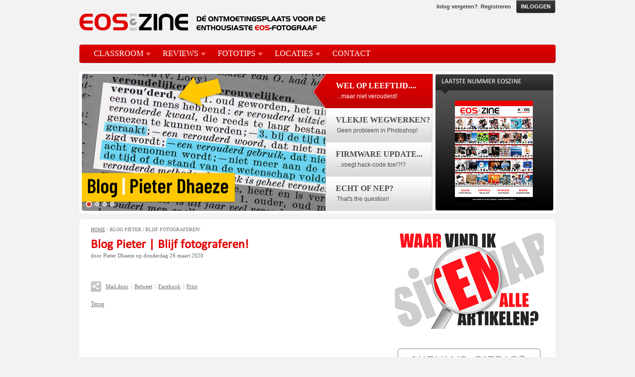

--- FILE ---
content_type: text/html; charset=utf-8
request_url: https://www.eoszine.nl/Detailpagina-artikelen/192547/3273290/Blog-Pieter-Blijf-fotograferen!.html
body_size: 7992
content:

<!DOCTYPE HTML PUBLIC "-//W3C//DTD HTML 4.01 Transitional//EN" "http://www.w3.org/TR/html4/loose.dtd">
<!--
Modern Media IT | Databankweg 12M | 3821 AL AMERSFOORT
Tel. 033 - 453 53 77 | Fax 033 - 453 53 88
Copyright 2010, http://www.modernmedia.nl
-->
<html>
<head id="Head1" name="Head1"><link type="text/css" rel="stylesheet" href="/Themes/Themes.EOSZine/css/default.css?version=0417163604" /><style type="text/css">.validationsummary {color: #FF0000;} .validationerror {background-color: #F8D1D3; border: 1px solid #FF0000;}</style><meta http-equiv="Content-Type" content="text/html; charset=utf-8" /><title>
	Blog Pieter | Blijf fotograferen!
</title>
<!--[if IE]>
<style type="text/css" media="screen">@import url("/themes/Themes.EOSZine//css/includes/ie.css");</style>
<![endif]-->
<link rel="stylesheet" href="../../../Themes/Themes.EOSZine/css/jquery.fancybox-1.3.4.css" type="text/css" media="screen" />
<script src="//ajax.googleapis.com/ajax/libs/jquery/1.6.2/jquery.min.js" type="text/javascript"></script>
<link rel="shortcut icon" href="/favicon.ico?iv=2&amp;fv=0" /><meta name="generator" content="Clixmaster Studio – Web Content Management" /><style type="text/css">IMG.idupe{z-index: 30000;visibility: hidden;position: absolute}</style><script type="text/javascript" src="/WebResource.axd?d=6MAVSMNp1jLv4QBGXmOocwTrfdP1ZFiG8KDDB9cDZuA6Pt9Rf2cStxPiKkss_LkQOEYeOKtLajs8KvMIUezDXKDyXace0wADWy0AYXSuQnw1&t=638901843720898773"></script><script type="text/javascript" charset="utf-8" src="/themes/Themes.EOSZine/js/bitly-javascript-api.js?version=0417163604"></script><script type="text/javascript">
  var _gaq = _gaq || [];
  _gaq.push(['_setAccount', 'UA-7111298-2']);
  _gaq.push(['_trackPageview']);
  (function() { var ga = document.createElement('script');
  ga.type = 'text/javascript';
  ga.async = true;
  ga.src = ('https:' == document.location.protocol ? 'https://ssl' : 'http://www') + '.google-analytics.com/ga.js';
  var s = document.getElementsByTagName('script')[0];
  s.parentNode.insertBefore(ga, s); })();
</script></head>
<body>
<form method="post" action="/Detailpagina-artikelen/192547/3273290/Blog-Pieter-Blijf-fotograferen!.html" onsubmit="javascript:return WebForm_OnSubmit();" id="Form1">
<div class="aspNetHidden">
<input type="hidden" name="__EVENTTARGET" id="__EVENTTARGET" value="" />
<input type="hidden" name="__EVENTARGUMENT" id="__EVENTARGUMENT" value="" />
<input type="hidden" name="_hip" id="_hip" value="" />
<input type="hidden" name="_hie" id="_hie" value="" />
<input type="hidden" name="_hit" id="_hit" value="513e7a0e-263a-468a-b6a9-1130643b339e" />
<input type="hidden" name="__VIEWSTATE" id="__VIEWSTATE" value="/[base64]/GBGoKU5OqF2lW+qbjXhCE+aESkoupjX7AgMvWuw=" />
</div>

<script type="text/javascript">
//<![CDATA[
var theForm = document.forms['Form1'];
if (!theForm) {
    theForm = document.Form1;
}
function __doPostBack(eventTarget, eventArgument) {
    if (!theForm.onsubmit || (theForm.onsubmit() != false)) {
        theForm.__EVENTTARGET.value = eventTarget;
        theForm.__EVENTARGUMENT.value = eventArgument;
        theForm.submit();
    }
}
//]]>
</script>


<script src="/WebResource.axd?d=6MAVSMNp1jLv4QBGXmOocwTrfdP1ZFiG8KDDB9cDZuA6Pt9Rf2cStxPiKkss_LkQOEYeOKtLajs8KvMIUezDXKDyXace0wADWy0AYXSuQnw1&amp;t=638901843720898773" type="text/javascript"></script>


<script src="/WebResource.axd?d=VpKO24XWXZPCNfIeZ5n_Twx2V_rp1dPUpx5hvyu3lONraXirw-yaij-C6-fTi0Rjk2B15VkL1EnD7JRYdl07asvbH-jQ7jixQd-0c5PO7Kc1&amp;t=638901843720898773" type="text/javascript"></script><script type="text/javascript">function cm_501() {document.getElementById('_hip').value = document.getElementById('_hit').value;} cm_501(); if(window.addEventListener) {window.addEventListener('pageshow', cm_501);}</script>
<script type="text/javascript">
//<![CDATA[
function WebForm_OnSubmit() {
if (typeof(ValidatorOnSubmit) == "function" && ValidatorOnSubmit() == false) return false;
return true;
}
//]]>
</script>

<div id="Validationsummary1" class="validationsummary" style="display:none;">

</div>
<div id="center">
<!--
<div class="blocks-blockholder nochildblocks"></div>
One of the blockgroups always needs to have 'isDefault="true"' applied at the end of the tag.
-->
<div id="section" class="home">
<div id="top">
<div id="top_topleft" class="corner corner_tl"></div>
<div id="top_topright" class="corner corner_tr"></div>
<div id="t_left"><div class="blocks-blockholder"><div class="nested-blocks-blockholder">
<div class="block-output articlemodule articlelistblock">

<ul class="fc">

<li id="BT196857_rptArticleList_ctl00_liItem" class="fc">

<div class="articlelist_thumbnail">
<a href="https://www.eoszine.nl/6140198/Blog-Pieter-Verouderd%2c-maar-wel-springlevend!.html" target="_blank"
class="articlelist_link" title="Wel op leeftijd....">
<img alt="Wel op leeftijd...." src="/6140875/carrousel_eoszine2507_04.png?v=0"
style="border: none;" /></a></div>

<div class="info">

<h3>
<a href="https://www.eoszine.nl/6140198/Blog-Pieter-Verouderd%2c-maar-wel-springlevend!.html" target="_blank"
class="articlelist_link" title="Wel op leeftijd....">
Wel op leeftijd....</a></h3>


<div id="BT196857_rptArticleList_ctl00_Dates" class="datefields articlelist_datetime">


</div>

<p class="articlelist_summary">
...maar niet verouderd!</p>




<p class="articlelist_link">
<a href="https://www.eoszine.nl/6140198/Blog-Pieter-Verouderd%2c-maar-wel-springlevend!.html" rel="nofollow" target="_blank"
class="articlelist_readmorelink" title="Lees meer">
Lees meer</a></p>


</div>
<div class="clear">
</div>
</li>

<li id="BT196857_rptArticleList_ctl01_liItem">

<div class="articlelist_thumbnail">
<a href="https://youtu.be/K-unD5KOoAo" target="_blank"
class="articlelist_link" title="Vlekje wegwerken?">
<img alt="Vlekje wegwerken?" src="/6140872/carrousel_eoszine2507_02.png?v=0"
style="border: none;" /></a></div>

<div class="info">

<h3>
<a href="https://youtu.be/K-unD5KOoAo" target="_blank"
class="articlelist_link" title="Vlekje wegwerken?">
Vlekje wegwerken?</a></h3>


<div id="BT196857_rptArticleList_ctl01_Dates" class="datefields articlelist_datetime">


</div>

<p class="articlelist_summary">
Geen probleem in Photoshop!</p>




<p class="articlelist_link">
<a href="https://youtu.be/K-unD5KOoAo" rel="nofollow" target="_blank"
class="articlelist_readmorelink" title="Lees meer">
Lees meer</a></p>


</div>
<div class="clear">
</div>
</li>

<li id="BT196857_rptArticleList_ctl02_liItem">

<div class="articlelist_thumbnail">
<a href="https://youtu.be/k3ki1N7jW0E" target="_blank"
class="articlelist_link" title="Firmware update...">
<img alt="Firmware update..." src="/6140873/carrousel_eoszine2507_03.png?v=0"
style="border: none;" /></a></div>

<div class="info">

<h3>
<a href="https://youtu.be/k3ki1N7jW0E" target="_blank"
class="articlelist_link" title="Firmware update...">
Firmware update...</a></h3>


<div id="BT196857_rptArticleList_ctl02_Dates" class="datefields articlelist_datetime">


</div>

<p class="articlelist_summary">
...voegt hack-code toe!?!?</p>




<p class="articlelist_link">
<a href="https://youtu.be/k3ki1N7jW0E" rel="nofollow" target="_blank"
class="articlelist_readmorelink" title="Lees meer">
Lees meer</a></p>


</div>
<div class="clear">
</div>
</li>

<li id="BT196857_rptArticleList_ctl03_liItem" class="lc">

<div class="articlelist_thumbnail">
<a href="https://www.eoszine.nl/6139209/Kennismaking-Content-Credentials.html" target="_blank"
class="articlelist_link" title="Echt of nep?">
<img alt="Echt of nep?" src="/6140874/carrousel_eoszine2507_01.png?v=0"
style="border: none;" /></a></div>

<div class="info">

<h3>
<a href="https://www.eoszine.nl/6139209/Kennismaking-Content-Credentials.html" target="_blank"
class="articlelist_link" title="Echt of nep?">
Echt of nep?</a></h3>


<div id="BT196857_rptArticleList_ctl03_Dates" class="datefields articlelist_datetime">


</div>

<p class="articlelist_summary">
That's the question!</p>




<p class="articlelist_link">
<a href="https://www.eoszine.nl/6139209/Kennismaking-Content-Credentials.html" rel="nofollow" target="_blank"
class="articlelist_readmorelink" title="Lees meer">
Lees meer</a></p>


</div>
<div class="clear">
</div>
</li>

</ul>

</div>


</div></div></div>
<div id="t_right">
<div id="tr_left">
<div id="tr_right"><div class="blocks-blockholder"><div class="nested-blocks-blockholder">
<div class="block-output navigationmodule linkblock">
<h2>Laatste nummer EOSzine</h2><a href="http://www.eoszine.nl/339/Laatste-nummer.html" target="_blank" title="Naar laatste nummer"><img src="/196651/cover_brandbox_EOSzine.png?v=16" border="0" class="imagebutton" title="Naar laatste nummer" alt="Naar laatste nummer" /></a>
</div>
</div><div class="nested-blocks-blockholder nochildblocks"></div></div></div>
</div>
</div>
<div id="top_bottomleft" class="corner corner_bl"></div>
<div id="top_bottomright" class="corner corner_br"></div>
</div>
<div id="middle">
<div id="middle_topleft" class="corner corner_tl"></div>
<div id="middle_topright" class="corner corner_tr"></div>
<div id="m_left">
<div id="innerm_left"><div class="blocks-blockholder"><div class="nested-blocks-blockholder">
<div class="block-output navigationmodule sitepathblock">

<ul><li class="fc even"><a href="/" title="Home">Home</a><span class="sitepathblock_separator"> /</span><li class="lc odd">Blog Pieter | Blijf fotograferen!</ul>
</div>
<div class="block-output articlemodule displayarticleblock">
<h1>Blog Pieter | Blijf fotograferen!</h1>
<div id="BT192555_inl3273290_BT192555_Div1" class="datefields">
<span>door </span><span class="author">Pieter Dhaeze</span>

<span class="datevalue"> op donderdag 26 maart 2020</span>

</div>
<div class="plain-text autolinked"></div>
<div class="extrainfo">
<span class="value social">
<span class="mail"><a rel="nofollow" title="Mail door" href="javascript://" onclick="mail()">Mail door</a></span>
<span class="twitter">
<a rel="nofollow" target="_blank" title="Retweet" href="javascript://" onclick="return makeTwitterUrl('Blog+Pieter+%7c+Blijf+fotograferen!', 'https://www.eoszine.nl/Detailpagina-artikelen/192547/3273290/Blog-Pieter-Blijf-fotograferen!.html')">Retweet</a>
</span>
<span class="facebook">
<a rel="nofollow" target="_blank" title="Facebook" href="http://www.facebook.com/sharer.php?u=https%3a%2f%2fwww.eoszine.nl%2fDetailpagina-artikelen%2f192547%2f3273290%2fBlog-Pieter-Blijf-fotograferen!.html&t=Blog+Pieter+%7c+Blijf+fotograferen!">Facebook</a>
</span>
<span class="lc print">
<a class="print" title="Print" onclick="window.print()" href="javascript://">Print</a>
</span>
</span>
</div>
<div class="button-container back">
<a href="javascript://" onclick="history.back(-1)">Terug</a>
</div>
</div>
</div></div></div>
<div id="bestandenlijst"><div class="blocks-blockholder">
<div class="block-output filemodule filelistblock">

<ul><li class="fc even"><a href="/104811/EOSzine_090128.pdf?v=0" target="_blank" title="EOSzine_090128.pdf">EOSzine_090128.pdf</a></li><li class="odd"><a href="/104854/EOSzine_090227.pdf?v=0" target="_blank" title="EOSzine_090227.pdf">EOSzine_090227.pdf</a></li><li class="even"><a href="/104855/EOSzine_090328.pdf?v=0" target="_blank" title="EOSzine_090328.pdf">EOSzine_090328.pdf</a></li><li class="odd"><a href="/104858/EOSzine_0904.pdf?v=0" target="_blank" title="EOSzine_0904.pdf">EOSzine_0904.pdf</a></li><li class="even"><a href="/104859/EOSzine_0905.pdf?v=0" target="_blank" title="EOSzine_0905.pdf">EOSzine_0905.pdf</a></li><li class="odd"><a href="/104860/EOSzine_0906.pdf?v=0" target="_blank" title="EOSzine_0906.pdf">EOSzine_0906.pdf</a></li><li class="even"><a href="/104861/EOSzine_0907.pdf?v=0" target="_blank" title="EOSzine_0907.pdf">EOSzine_0907.pdf</a></li><li class="odd"><a href="/104864/EOSzine_0908a.pdf?v=0" target="_blank" title="EOSzine_0908a.pdf">EOSzine_0908a.pdf</a></li><li class="even"><a href="/104866/EOSzine_0909.pdf?v=0" target="_blank" title="EOSzine_0909.pdf">EOSzine_0909.pdf</a></li><li class="odd"><a href="/104868/EOSzine_0910.pdf?v=0" target="_blank" title="EOSzine_0910.pdf">EOSzine_0910.pdf</a></li><li class="even"><a href="/111566/EOSzine_1001.pdf?v=0" target="_blank" title="EOSzine_1001.pdf">EOSzine_1001.pdf</a></li><li class="odd"><a href="/123919/EOSzine_1002.pdf?v=0" target="_blank" title="EOSzine_1002.pdf">EOSzine_1002.pdf</a></li><li class="even"><a href="/131932/EOSzine_1003.pdf?v=0" target="_blank" title="EOSzine_1003.pdf">EOSzine_1003.pdf</a></li><li class="odd"><a href="/140322/EOSzine_1004.pdf?v=0" target="_blank" title="EOSzine_1004.pdf">EOSzine_1004.pdf</a></li><li class="even"><a href="/146130/EOSzine_1005.pdf?v=0" target="_blank" title="EOSzine_1005.pdf">EOSzine_1005.pdf</a></li><li class="odd"><a href="/151719/EOSzine_1006.pdf?v=1" target="_blank" title="EOSzine_1006.pdf">EOSzine_1006.pdf</a></li><li class="even"><a href="/158399/EOSzine_1007.pdf?v=0" target="_blank" title="EOSzine_1007.pdf">EOSzine_1007.pdf</a></li><li class="odd"><a href="/166106/EOSzine_1008.pdf?v=0" target="_blank" title="EOSzine_1008.pdf">EOSzine_1008.pdf</a></li><li class="even"><a href="/173181/EOSzine_1009.pdf?v=0" target="_blank" title="EOSzine_1009.pdf">EOSzine_1009.pdf</a></li><li class="odd"><a href="/179479/EOSzine_1010.pdf?v=0" target="_blank" title="EOSzine_1010.pdf">EOSzine_1010.pdf</a></li><li class="even"><a href="/186901/EOSzine_1101.pdf?v=0" target="_blank" title="EOSzine_1101.pdf">EOSzine_1101.pdf</a></li><li class="odd"><a href="/198557/EOSzine_1102.pdf?v=0" target="_blank" title="EOSzine_1102.pdf">EOSzine_1102.pdf</a></li><li class="even"><a href="/209271/EOSzine_1103.pdf?v=0" target="_blank" title="EOSzine_1103.pdf">EOSzine_1103.pdf</a></li><li class="odd"><a href="/223245/EOSzine_1104.pdf?v=0" target="_blank" title="EOSzine_1104.pdf">EOSzine_1104.pdf</a></li><li class="even"><a href="/233228/EOSzine_1105.pdf?v=0" target="_blank" title="EOSzine_1105.pdf">EOSzine_1105.pdf</a></li><li class="odd"><a href="/243256/EOSzine_1106.pdf?v=0" target="_blank" title="EOSzine_1106.pdf">EOSzine_1106.pdf</a></li><li class="even"><a href="/262939/EOSzine_1107.pdf?v=0" target="_blank" title="EOSzine_1107.pdf">EOSzine_1107.pdf</a></li><li class="odd"><a href="/272792/EOSzine_1108.pdf?v=0" target="_blank" title="EOSzine_1108.pdf">EOSzine_1108.pdf</a></li><li class="even"><a href="/280904/EOSzine_1109.pdf?v=1" target="_blank" title="EOSzine_1109.pdf">EOSzine_1109.pdf</a></li><li class="odd"><a href="/287858/EOSzine_1110.pdf?v=0" target="_blank" title="EOSzine_1110.pdf">EOSzine_1110.pdf</a></li><li class="even"><a href="/309518/EOSzine_1201.pdf?v=0" target="_blank" title="EOSzine_1201.pdf">EOSzine_1201.pdf</a></li><li class="odd"><a href="/304806/EOSzine_1202.pdf?v=0" target="_blank" title="EOSzine_1202.pdf">EOSzine_1202.pdf</a></li><li class="even"><a href="/316529/EOSzine_1203.pdf?v=1" target="_blank" title="EOSzine_1203.pdf">EOSzine_1203.pdf</a></li><li class="odd"><a href="/323224/EOSzine_1204.pdf?v=0" target="_blank" title="EOSzine_1204.pdf">EOSzine_1204.pdf</a></li><li class="lc even"><a href="/330743/EOSzine_1205.pdf?v=0" target="_blank" title="EOSzine_1205.pdf">EOSzine_1205.pdf</a></li></ul>
</div></div></div>
</div>
<div id="m_right">
<div id="banner" class="banner"><div class="blocks-blockholder"><div class="nested-blocks-blockholder">
<div class="block-output bannermodule bannerBlock">

<div id="bBT2496366_imgObj" style="display: block"><a id="bnr_BT2496366ImageLink" href="javascript:void(0);">
<img id="bBT2496366_oImg" bannerobj="mmBT2496366_banner" border="0" alt="Sitemap" title="" onload="imageLoaded(this);" onmouseover="getMouseOverAction(this);" onmouseout="getMouseOutAction(this);" /></a></div>

</div></div></div></div>
<div id="mr_blok1" class="mr_blok">
<div id="mr_blok1_top" class="mr_blok_top">
<div id="mr_blok1_bottom" class="mr_blok_bottom"><div class="blocks-blockholder nochildblocks"><div class="nested-blocks-blockholder nochildblocks"></div></div></div>
</div>
</div>
<div id="banner2" class="banner"><div class="blocks-blockholder"><div class="nested-blocks-blockholder">
<div class="block-output bannermodule bannerBlock">

<div id="bBT2496368_imgObj" style="display: block"><a id="bnr_BT2496368ImageLink" href="javascript:void(0);">
<img id="bBT2496368_oImg" bannerobj="mmBT2496368_banner" border="0" alt="nieuwe artikelen" title="" onload="imageLoaded(this);" onmouseover="getMouseOverAction(this);" onmouseout="getMouseOutAction(this);" /></a></div>

</div></div></div></div>
<div id="mr_blok2" class="mr_blok">
<div id="mr_blok2_top" class="mr_blok_top">
<div id="mr_blok2_bottom" class="mr_blok_bottom"><div class="blocks-blockholder nochildblocks"><div class="nested-blocks-blockholder nochildblocks"></div></div></div>
</div>
</div>
<div id="banner3" class="banner"><div class="blocks-blockholder"><div class="nested-blocks-blockholder">
<div class="block-output bannermodule bannerBlock">

<div id="bBT2496373_imgObj" style="display: block"><a id="bnr_BT2496373ImageLink" href="javascript:void(0);">
<img id="bBT2496373_oImg" bannerobj="mmBT2496373_banner" border="0" alt="Twitter" title="" onload="imageLoaded(this);" onmouseover="getMouseOverAction(this);" onmouseout="getMouseOutAction(this);" /></a></div>

</div></div></div></div>
<div id="mr_blok3" class="mr_blok">
<div id="mr_blok3_top" class="mr_blok_top">
<div id="mr_blok3_bottom" class="mr_blok_bottom"><div class="blocks-blockholder nochildblocks"><div class="nested-blocks-blockholder nochildblocks"></div></div></div>
</div>
</div>
<div id="banner4" class="banner"><div class="blocks-blockholder"><div class="nested-blocks-blockholder nochildblocks"></div><div class="block-output blocksmodule htmlblock">

<style type="text/css">
#banner .block-output, #banner2 .block-output, #banner3 .block-output, #banner4 .block-output {
    margin: 7px 0px;
    padding: 0;
}
.filedisplayblock div {
    margin-left: 0px;
}

</style></div></div></div>
</div>
<div id="middle_bottomleft" class="corner corner_bl"></div>
<div id="middle_bottomright" class="corner corner_br"></div>
<div id="footer">
<div id="f_topleft" class="corner corner_tl"></div>
<div id="f_topright" class="corner corner_tr"></div>
<div id="innerFooter"><div class="blocks-blockholder">
<div class="block-output navigationmodule linklistblock">

<ul>
<li class="fc even"><a href="http://www.eoszine.nl/206865/GetFeed.ashx?forceformat=rss" title="RSS"><img src="/192283/rss.gif?v=0" border="0" class="imagebutton" title="RSS" alt="RSS" /></a></li><li class="odd"><a href="/305/Disclaimer.html" class="linkbutton" title="Disclaimer">Disclaimer</a></li><li class="lc even"><a href="/304/Contact.html" class="linkbutton" title="Contact">Contact</a></li></ul>

</div></div></div>
<div id="f_bottomleft" class="corner corner_bl"></div>
<div id="f_bottomright" class="corner corner_br"></div>
</div>
</div>
</div>
<div id="header">
<div id="submenu"><div class="blocks-blockholder"><div class="block-output blocksmodule htmlblock">

<span class="candywrapper">
  <a id="inline" href="#inloggenFancybox">Inloggen</a>
</span></div>
<div class="block-output navigationmodule linklistblock">

<ul>
<li class="fc even"><a href="/193903/Inlog-vergeten.html" class="linkbutton" title="Inlog vergeten?">Inlog vergeten?</a></li><li class="lc odd"><a href="/307/Aanmelden.html" class="linkbutton" title="Registreren">Registreren</a></li></ul>

</div></div>
<div id="inloggen"><div class="blocks-blockholder nochildblocks"></div>
</div>
</div>
<div id="logo"><div class="blocks-blockholder">
<div class="block-output navigationmodule linklistblock">

<ul>
<li class="fc lc even"><a href="/" title="EOSzine | hét kennisplatform voor de enthousiaste EOS-fotograaf"><img src="/192284/logo.gif?v=0" border="0" class="imagebutton" title="EOSzine | hét kennisplatform voor de enthousiaste EOS-fotograaf" alt="EOSzine | hét kennisplatform voor de enthousiaste EOS-fotograaf" /></a></li></ul>

</div></div></div>
<div id="menu">
<div id="m_topleft" class="corner corner_tl"></div>
<div id="m_topright" class="corner corner_tr"></div>
<div class="blocks-blockholder">
<div class="block-output navigationmodule navigationblock header">
<ul id="BT192269" class="primary-nav"><li class="fc subitems" pageId="192655"><a href="/192655/Classroom.html" title="Classroom">Classroom</a><ul><li class="fc" pageId="192957"><a href="/192957/Belichting.html" title="Belichting">Belichting</a></li><li pageId="193096"><a href="/193096/Compositie.html" title="Compositie">Compositie</a></li><li pageId="193058"><a href="/193058/Flitsen.html" title="Flitsen">Flitsen</a></li><li pageId="192965"><a href="/192965/Kleur.html" title="Kleur">Kleur</a></li><li pageId="192973"><a href="/192973/Scherpte.html" title="Scherpte">Scherpte</a></li><li pageId="192989"><a href="/192989/Lenzen.html" title="Lenzen">Lenzen</a></li><li pageId="192981"><a href="/192981/Workshops.html" title="Workshops">Workshops</a></li><li pageId="192997"><a href="/192997/Software-Canon.html" title="Software Canon">Software Canon</a></li><li pageId="509396"><a href="/509396/Lightroom.html" title="Lightroom">Lightroom</a></li><li pageId="241711"><a href="/241711/Beeldbewerking.html" title="Beeldbewerking">Beeldbewerking</a></li><li pageId="193050"><a href="/193050/Video-tutorials.html" title="Video tutorials">Video tutorials</a></li><li class="lc" pageId="2997385"><a href="/2997385/Geluid.html" title="Geluid">Geluid</a></li></ul></li><li class="subitems" pageId="192637"><a href="/192637/Reviews.html" title="Reviews">Reviews</a><ul><li class="fc" pageId="192770"><a href="/192770/Camera-s.html" title="Camera's">Camera's</a></li><li pageId="192762"><a href="/192762/Lenzen.html" title="Lenzen">Lenzen</a></li><li pageId="192778"><a href="/192778/Printers.html" title="Printers">Printers</a></li><li class="lc" pageId="192786"><a href="/192786/Accessoires.html" title="Accessoires">Accessoires</a></li></ul></li><li class="subitems" pageId="482231"><a href="/482231/FotoTips.html" title="FotoTips">FotoTips</a><ul><li class="fc" pageId="482244"><a href="/482244/10-Tips-Macro.html" title="10 Tips | Macro">10 Tips | Macro</a></li><li pageId="482258"><a href="/482258/10-Tips-Portret.html" title="10 Tips | Portret">10 Tips | Portret</a></li><li pageId="483705"><a href="/483705/10-Tips-Landschap.html" title="10 Tips | Landschap">10 Tips | Landschap</a></li><li pageId="490622"><a href="/490622/10-Tips-Reis.html" title="10 Tips | Reis">10 Tips | Reis</a></li><li pageId="999885"><a href="/999885/5-Tips-Concert.html" title="5 Tips | Concert">5 Tips | Concert</a></li><li class="lc" pageId="1090608"><a href="/1090608/5-Tips-Selfie.html" title="5 Tips | Selfie">5 Tips | Selfie</a></li></ul></li><li class="subitems" pageId="346426"><a href="/346426/Locaties.html" title="Locaties">Locaties</a><ul><li class="fc" pageId="346437"><a href="/346437/Nederland.html" title="Nederland">Nederland</a></li><li pageId="346448"><a href="/346448/Europa.html" title="Europa">Europa</a></li><li class="lc" pageId="382662"><a href="/382662/Wereld.html" title="Wereld">Wereld</a></li></ul></li><li class="lc" pageId="304"><a href="/304/Contact.html" title="Contact">Contact</a></li></ul>
</div></div>
<div id="m_bottomleft" class="corner corner_bl"></div>
<div id="m_bottomright" class="corner corner_br"></div>
</div>
</div>
</div>
<div id="inloggenFancybox"><div class="blocks-blockholder">
<div class="block-output securitymodule loginmodule small_loginblock">
<h2>Inloggen</h2>
<div id="BT192279_ctl00" class="validationsummary" style="display:none;">

</div>

<div class="login_panel_small" onkeypress="javascript:return WebForm_FireDefaultButton(event, &#39;BT192279_Login&#39;)">
	
<div class="login_panel_username">
<label for="BT192279_Username">Login naam: *</label>
<input name="BT192279$Username" type="text" id="BT192279_Username" class="input-text login_textbox" />
<span id="BT192279_ctl02" class="error" style="visibility:hidden;">*</span>
</div>
<div class="login_panel_password">
<label for="BT192279_Password">Wachtwoord: *</label>
<input name="BT192279$Password" type="password" id="BT192279_Password" class="input-text login_textbox" />
<span id="BT192279_RequiredFieldValidator1" class="error" style="visibility:hidden;">*</span>
</div>

<div class="login_panel_remember">

<div class="login_panel_remember_checkbox">
<span class="input-checkbox"><input id="BT192279_RememberPasswordCheckBox" type="checkbox" name="BT192279$RememberPasswordCheckBox" /></span>
<label for="BT192279_RememberPasswordCheckBox">Ingelogd blijven</label>
</div>

</div>
<div class="button-container">
<span class="candywrapper">
<input type="submit" name="BT192279$Login" value="Inloggen" onclick="javascript:WebForm_DoPostBackWithOptions(new WebForm_PostBackOptions(&quot;BT192279$Login&quot;, &quot;&quot;, true, &quot;BT192279&quot;, &quot;&quot;, false, false))" id="BT192279_Login" class="login_loginbutton" />
</span>
</div>

</div>
</div>
<div class="block-output articlemodule displayarticleblock">



<div class="plain-text autolinked">Wachtwoord of loginnaam vergeten? <a href="/193903/Inlog-vergeten.html" title="Wachtwoord of loginnaam vergeten?">Klik hier</a></div>
<span style="clear: both;"></span>

<div class="extrainfo">
<span class="value social">
<span class="mail"><a rel="nofollow" title="Mail door" href="javascript://" onclick="mail()">Mail door</a></span>
<span class="twitter">
<a rel="nofollow" target="_blank" title="Retweet" href="javascript://" onclick="return makeTwitterUrl('Wachtwoord+vergeten%3f', 'https://www.eoszine.nl/Detailpagina-artikelen/192547/3273290/Blog-Pieter-Blijf-fotograferen!.html')">Retweet</a>
</span>
<span class="facebook">
<a rel="nofollow" target="_blank" title="Facebook" href="http://www.facebook.com/sharer.php?u=https%3a%2f%2fwww.eoszine.nl%2fDetailpagina-artikelen%2f192547%2f3273290%2fBlog-Pieter-Blijf-fotograferen!.html&t=Wachtwoord+vergeten%3f">Facebook</a>
</span>
<span class="lc print">
<a class="print" title="Print" onclick="window.print()" href="javascript://">Print</a>
</span>
</span>
</div>


</div>

<div class="block-output articlemodule displayarticleblock">



<div class="plain-text autolinked">Als je nog geen GRATIS persoonlijk account hebt op EOSZINE dan kun je deze <a href="/307/Aanmelden.html" title="Aanmelden">hier aanmaken.</a> Met dit account kun je o.a. de nieuwsbrief en het gratis digitale magazine ontvangen.</div>
<span style="clear: both;"></span>

<div class="extrainfo">
<span class="value social">
<span class="mail"><a rel="nofollow" title="Mail door" href="javascript://" onclick="mail()">Mail door</a></span>
<span class="twitter">
<a rel="nofollow" target="_blank" title="Retweet" href="javascript://" onclick="return makeTwitterUrl('Inloggen', 'https://www.eoszine.nl/Detailpagina-artikelen/192547/3273290/Blog-Pieter-Blijf-fotograferen!.html')">Retweet</a>
</span>
<span class="facebook">
<a rel="nofollow" target="_blank" title="Facebook" href="http://www.facebook.com/sharer.php?u=https%3a%2f%2fwww.eoszine.nl%2fDetailpagina-artikelen%2f192547%2f3273290%2fBlog-Pieter-Blijf-fotograferen!.html&t=Inloggen">Facebook</a>
</span>
<span class="lc print">
<a class="print" title="Print" onclick="window.print()" href="javascript://">Print</a>
</span>
</span>
</div>


</div>
</div></div>

<script type="text/javascript">
//<![CDATA[
var Page_Validators =  new Array(document.getElementById("BT192279_ctl00"), document.getElementById("BT192279_ctl02"), document.getElementById("BT192279_RequiredFieldValidator1"));
var Page_ValidationSummaries =  new Array(document.getElementById("BT192279_ctl00"), document.getElementById("Validationsummary1"));
var mmPagesPath =  new Array(0, 192547);
//]]>
</script>

<script type="text/javascript">
//<![CDATA[
var BT192279_ctl00 = document.all ? document.all["BT192279_ctl00"] : document.getElementById("BT192279_ctl00");
BT192279_ctl00.validationGroup = "BT192279";
var BT192279_ctl02 = document.all ? document.all["BT192279_ctl02"] : document.getElementById("BT192279_ctl02");
BT192279_ctl02.controltovalidate = "BT192279_Username";
BT192279_ctl02.errormessage = "Gebruikersnaam is verplicht";
BT192279_ctl02.validationGroup = "BT192279";
BT192279_ctl02.evaluationfunction = "RequiredFieldValidatorEvaluateIsValid";
BT192279_ctl02.initialvalue = "";
var BT192279_RequiredFieldValidator1 = document.all ? document.all["BT192279_RequiredFieldValidator1"] : document.getElementById("BT192279_RequiredFieldValidator1");
BT192279_RequiredFieldValidator1.controltovalidate = "BT192279_Password";
BT192279_RequiredFieldValidator1.errormessage = "Wachtwoord is verplicht";
BT192279_RequiredFieldValidator1.validationGroup = "BT192279";
BT192279_RequiredFieldValidator1.evaluationfunction = "RequiredFieldValidatorEvaluateIsValid";
BT192279_RequiredFieldValidator1.initialvalue = "";
//]]>
</script>

<div class="aspNetHidden">

	<input type="hidden" name="__VIEWSTATEGENERATOR" id="__VIEWSTATEGENERATOR" value="8ACEC754" />
</div>
<script type="text/javascript" src="/modules/Modules.Banner.UI/js/banner.js?version=1610737313"></script><script type="text/javascript">var mmBT2496366_banner = new MMBanner( 389556,"sort","bBT2496366_oImg","bBT2496366_imgObj","bBT2496366_themovie",0,"bnr_BT2496366ImageLink","/389556/bannerclick?p=192547&pr=False","/389556/bannerimage.ashx?pr=False&v=-2018915094","crosswipe(this.oImg, this.endImage,\'1\',\'rl\',\'\')",[[389558, 389341, 0, 'Naar overzicht van alle artikelen op EOSzine!', 1, 'N', 1]]);
 if(mmBT2496366_banner != null && document.getElementById('bBT2496366_oImg')) mmBT2496366_banner.initBanner();</script><script type="text/javascript">var mmBT2496368_banner = new MMBanner( 340138,"sort","bBT2496368_oImg","bBT2496368_imgObj","bBT2496368_themovie",0,"bnr_BT2496368ImageLink","/340138/bannerclick?p=192547&pr=False","/340138/bannerimage.ashx?pr=False&v=1181462362","crosswipe(this.oImg, this.endImage,\'1\',\'rl\',\'\')",[[340139, 340137, 0, 'Overzicht van de meest recente artikelen', 1, 'S', 1]]);
 if(mmBT2496368_banner != null && document.getElementById('bBT2496368_oImg')) mmBT2496368_banner.initBanner();</script><script type="text/javascript">var mmBT2496373_banner = new MMBanner( 233791,"sort","bBT2496373_oImg","bBT2496373_imgObj","bBT2496373_themovie",0,"bnr_BT2496373ImageLink","/233791/bannerclick?p=192547&pr=False","/233791/bannerimage.ashx?pr=False&v=1360846854","this.oImg.src = this.endImage",[[233792, 233790, 0, 'Volg ons op Twitter', 1, 'N', 1]]);
 if(mmBT2496373_banner != null && document.getElementById('bBT2496373_oImg')) mmBT2496373_banner.initBanner();</script><script type="text/javascript" src="/shared/js/navigationMenuHelpers.js?version=1610737313"></script><script type="text/javascript">initWebMode('BT192269');</script>
<script type="text/javascript">
//<![CDATA[

var Page_ValidationActive = false;
if (typeof(ValidatorOnLoad) == "function") {
    ValidatorOnLoad();
}

function ValidatorOnSubmit() {
    if (Page_ValidationActive) {
        return ValidatorCommonOnSubmit();
    }
    else {
        return true;
    }
}
        //]]>
</script>
<script type="text/javascript" defer src="/shared/js/validation/highlight.js?version=1610737313"></script><script type="text/javascript">var cm_sw = cm_sh = 0;
if (window.screen) {cm_sw = screen.width; cm_sh = screen.height;}
document.cookie = 'wsres=' + cm_sw + 'x' + cm_sh;</script></form>
<script src="/themes/Themes.EOSZine/js/jquery.styledselect_min.js" type="text/javascript"></script>
<script src="/themes/Themes.EOSZine/js/jquery.fancybox_min.js" type="text/javascript"></script>
<script src="/themes/Themes.EOSZine/js/jquery.easing_min.js" type="text/javascript"></script>
<script src="/themes/Themes.EOSZine/js/jquery.mousewheel_min.js" type="text/javascript"></script>
<script src="/themes/Themes.EOSZine/js/createPDFDownload_min.js" type="text/javascript"></script>
<script src="/themes/Themes.EOSZine/js/functions_min.js" type="text/javascript"></script>

</body>
</html>

--- FILE ---
content_type: text/css
request_url: https://www.eoszine.nl/Themes/Themes.EOSZine/css/default.css?version=0417163604
body_size: 10521
content:
body,div,dl,dt,dd,ul,ol,li,h1,h2,h3,h4,h5,h6,pre,form,fieldset,input,p,blockquote{margin:0;padding:0}table{border-collapse:collapse;border-spacing:0}fieldset,img{border:0}q:before,q:after{content:''}blockquote{margin-left:1.5em}ol{list-style-type:decimal;margin-left:1.5em}.surveycontainer .q_opentext .question-text,.surveycontainer .q_attachment .question-text,.searchmodule label,.addreactionblock div.formholder label,.addeventblock label,.small_loginblock label,.editprofile_block label,.forgotpasswordblock label{float:left;clear:left;width:140px}.small_loginblock .login_panel_remember_radio{float:left;position:relative;clear:left;width:100%;display:block}.small_loginblock .login_panel_remember_radio input{float:left}.small_loginblock .login_panel_remember_radio label{clear:none;width:auto}.input-text,.input-date,.input-housenum,.input-textarea,.input-file,.input-select{width:300px;margin-bottom:3px}.input-checkbox{margin-bottom:3px}.input-textarea{height:90px}.input-date{width:275px}.input-housenum{width:250px}.input-text-small,.input-housenumsmall{width:45px;margin-left:2px}acronym{display:inline-block;border-bottom:1px dotted #0f730f}.autolinkerTooltip{background-color:#f7fff7}.genericTooltip{background-color:#e8e9f1}.tooltip{color:#000;background-color:#FFF;border:1px solid #000;width:auto;padding:3px}.displayarticleblock p{margin:1em 0}.displayarticleblock p.first{margin:0}.articlelistblock .clear{font-size:0;clear:both}.articlelistblock ul li{margin-bottom:1em}.articlelistblock ul li img{float:left;margin:2px 3px 0 0}.articlelistblock .articlelist_thumbnail{font-size:0}.surveycontainer .q_opentext{margin-bottom:0}.surveycontainer .openquestiondate img{vertical-align:top;margin-top:5px}.q_priority-headcolumn,.q_scale-centeredcolumn,.surveyquestion-column{text-align:center}.q_scale-leftcolumn,.q_scale .leftcolumn,.q_priority-leftcolumn,.q_matrix-leftcolumn{padding-right:40px}.q_matrix-centeredcolumn,.q_scale-centeredcolumn{padding:0 10px}.q_priority-headcolumn{width:60px}.input-ftpmultipleselect{width:210px;height:120px}.surveycontainer label{vertical-align:middle}.q_multipleresponse .question-text{vertical-align:top}.searchmodule .currentPage{font-weight:700}.searchmodule .paging-prev{margin-right:40px}.searchmodule .searchResultPage{margin-right:15px;line-height:40px}.searchmodule .paging-next{margin-left:30px}.pollblock ul li .result{margin-bottom:5px;border:1px solid #ccc}.viewreactionsblock .rating{height:20px}.viewreactionsblock .reactionRanking{background:url(../images/star.gif) no-repeat left top;width:16px;height:16px;float:left;margin:2px 0}.calendartable{border-collapse:separate;border-spacing:2px;background-color:#ADD7FF;margin:1px;padding:2px}.calendartable tr td{height:60px;vertical-align:top;background-color:#FFF}.calendartable tr.navigationrow td{background-color:#ADD7FF;height:10px;font-weight:700;text-align:center}.calendartable tr.daynamerow td{background-color:#eff7ff;height:10px;vertical-align:top;text-align:center}.eventname{cursor:pointer}.headtd a.navigationlink{padding:2px}.calendartable tr td.year{text-align:right}.eventscontainer{width:80px;height:60px;overflow:hidden}.calendartable tr td.today{background-color:#eff7ff;font-weight:700}a.toolbarBtnCalendar img{border:0;margin:2px}.tickerblock .tickerspacer{width:200px}.relateditemsblock ul li,.taggrouplistblock ul li{margin-left:1.5em;list-style-type:disc}.searchresultsblock UL LI{padding-top:8px}.searchresultsblock .pages{padding-top:14px}.ui-tabs-nav{list-style:none;margin:0;padding:0 0 0 5px}.ui-tabs-nav:after{display:block;clear:both;content:" "}.ui-tabs-nav li{float:left;margin:0 0 0 1px}.epaper2block{height:540px}ol,ul,.searchresultsblock UL{list-style:none}caption,th,.q_matrix-leftcolumn,.q_priority-leftcolumn,.calendartable tr td.month{text-align:left}h1,h2,h3,h4,h5,h6,table,input,textarea,select,option{font-size:100%}.displayarticleblock ul li,.filelistblock ul li,.sitemapblock ul li{list-style-type:disc;margin-left:1.5em}.surveycontainer .surveyquestion,.searchmodule .searchresult{margin-bottom:10px}.searchmodule .resultpath ul li,.sitepathblock ul li{display:inline}* html .ui-tabs-nav,* html .ui-tabs-nav a,* html .ui-tabs-nav a span,:first-child+html .ui-tabs-nav{display:inline-block}@media projection,screen{.ui-tabs-hide{display:none}}@media print{.ui-tabs-nav{display:none}}@font-face{font-family:'ff-Calibri';src:url('../fonts/calibri.eot');src:local('?'),url('../fonts/calibri.woff') format('woff'),url('../fonts/calibri.ttf') format('truetype'),url('../fonts/calibri.svg') format('svg');font-weight:normal;font-style:normal}@media print{body{font-family:Arial;color:#000;background:white;font-size:12px;text-align:left}#section{width:auto;border:0;margin:0 5%;padding:0;float:none!important;color:black;background:transparent}#header,#footer,#top,#banner,#m_right,#bestandenlijst,#inloggenFancybox,.extrainfo,.sitepathblock,.button-container{display:none}.displayarticleblock .datefields{margin-bottom:20px}.displayarticleblock .datefields .authorlabel{text-transform:capitalize}.displayarticleblock .datefields .authorlabel,.displayarticleblock .datefields .datelabel{padding-right:4px}}@media screen{body{font:normal 12px/16px Verdana;background:#f2f2f2;color:#595959}a{font-size:11px;line-height:14px;font-family:verdana;color:#737373;text-decoration:none}a:hover{text-decoration:underline}.button-container{float:left;clear:both;width:100%;margin:0 0 10px}.candywrapper{display:inline-block;height:21px;overflow:hidden;margin:0;background:url('../images/btnSprite.png') right 1px no-repeat}.button-container input{display:none}.candywrapper input,.candywrapper a,.route div .candywrapper input{float:left;display:inline-block;cursor:pointer;font-size:11px;margin:0 20px 0 0;padding:0 9px 0 13px;text-align:left;width:auto;overflow:visible;height:21px;font-weight:bold;font-family:arial;border:0;outline:0;color:#fff;line-height:21px;text-transform:uppercase;text-decoration:none;background:url('../images/btnSprite.png') left 1px repeat-x}.candywrapper.hide{display:none}#submenu .candywrapper{float:right;height:27px;background:url('../images/btnSprite.png') left -244px repeat-x;margin-left:10px}#submenu .candywrapper input,#submenu .candywrapper a{background:url('../images/btnSprite.png') right -244px no-repeat;height:27px;line-height:27px;margin:0 0 0 10px;padding:0 10px 0 0;color:#fff}.tags .candywrapper,.tags .candywrapper.candy_hover,.blogholderblock .wrapper .bloglist .blogitem .taglist .candywrapper{height:19px;background:url('../images/btnSprite.png') left -335px repeat-x}.tags .candywrapper a.taglink,.tags .candywrapper.candy_hover a.taglink,.blogholderblock .wrapper .bloglist .blogitem .taglist .candywrapper a{background:url('../images/btnSprite.png') right -335px no-repeat;height:19px;font-size:11px;line-height:19px;font-family:arial;text-transform:capitalize;margin:0 0 0 10px;padding:0 10px 0 0;color:#fff}.blogholderblock .wrapper .bloglist .blogitem .taglist .candywrapper a{font-weight:normal;text-decoration:none}.candywrapper.previousWrapper,.articlelistblock .candywrapper.previousWrapper,#m_left .displayarticleblock .candywrapper{float:left;height:41px;background:url('../images/btnSprite.png') right -95px no-repeat;margin:0 5px}#m_left.sub .searchresultsblock .candywrapper.previousWrapper,.articlelistblock .candywrapper.previousWrapper{margin-left:5px}.candywrapper.previousWrapper a,.articlelistblock .candywrapper.previousWrapper a,#m_left .displayarticleblock .candywrapper a{background:url('../images/btnSprite.png') left -95px repeat-x;height:31px;font-size:10px;line-height:31px;text-decoration:none;margin:0 3px 0 0;padding:0 9px 0 31px;color:#000}.candywrapper.nextWrapper,.articlelistblock .candywrapper.nextWrapper,.displayarticleblock .pdf .candywrapper,#m_left .displayarticleblock .pdf .candywrapper,.beheer .button-container .candywrapper,#inloggenFancybox .candywrapper{float:right;height:41px;background:url('../images/btnSprite.png') left -154px repeat-x}.candywrapper.nextWrapper a,.articlelistblock .candywrapper.nextWrapper a,.displayarticleblock .pdf .candywrapper a,#m_left .displayarticleblock .pdf .candywrapper a,.beheer .button-container .candywrapper input,#inloggenFancybox .candywrapper input{background:url('../images/btnSprite.png') right -154px no-repeat;height:31px;font-size:10px;line-height:31px;margin:0 0 0 3px;padding:0 31px 0 9px}#m_left .displayarticleblock .pdf .candywrapper a{color:#fff}.displayarticleblock .pdf .candywrapper{margin-right:10px}.candywrapper.inactive a{color:#aaa;cursor:text}.articlelistblock .candywrapper,.searchresultsblock .resultlink.article .description .candywrapper,.subarticle #m_left .displayarticleblock .plain-text .candywrapper{background:url('../images/btnSpriteReview.png') right 0 repeat-x;height:21px}.articlelistblock .candywrapper a,#m_left .searchresultsblock .resultlink.article .description .candywrapper a,.subarticle #m_left .displayarticleblock .plain-text .candywrapper a{background:url('../images/btnSpriteReview.png') left 0 no-repeat;line-height:22px;font-size:9px;font-weight:normal;margin:0 18px 0 0;padding:0 9px 0 13px;color:#fff}.articlelistblock .candywrapper.candyhover,.searchresultsblock .resultlink.article .description .candywrapper.candyhover,.subarticle #m_left .displayarticleblock .plain-text .candyhover{background:url('../images/btnSpriteReview.png') right -31px repeat-x}.articlelistblock .candywrapper.candyhover a,#m_left .searchresultsblock .resultlink.article .description .candywrapper.candyhover a,.subarticle #m_left .displayarticleblock .plain-text .candyhover a{background:url('../images/btnSpriteReview.png') left -31px no-repeat}#t_left .articlelistblock .candywrapper{background:url('../images/bg_carrousel_btn.png') right top no-repeat}#t_left .articlelistblock .candywrapper a{background:url('../images/bg_carrousel_btn.png') left top repeat-x;font-size:9px;font-weight:normal;margin:0 18px 0 0;color:#fff}.input-text,.input-date,input.query,.input-file,.texteditor,.email input,.textfield,input.textbox,input.mm_textbox{width:171px;height:27px;font-family:arial;border:1px solid #cdcdcd;color:#3e3e3e;padding:0 0 0 6px}.input-textarea{font-family:arial;border:1px solid #cdcdcd;color:#3e3e3e;padding:4px 0 0 6px}.expandablegrid-input{width:100px}.input-text-small{width:50px}label,.surveycontainer .q_opentext .question-text label,.surveycontainer .q_attachment .question-text label,.searchmodule label,.addreactionblock div.formholder label,.addeventblock label,.small_loginblock label,.editprofile_block label,.forgotpasswordblock label{float:left;width:157px;color:#3e3e3e}.beheer label,.surveycontainer .q_opentext .question-text label,.beheer .surveycontainer .q_attachment .question-text label,.beheer .searchmodule label,.addreactionblock div.formholder label,.beheer .addeventblock label,.beheer .small_loginblock label,.beheer .editprofile_block label,.beheer .forgotpasswordblock label{text-align:right;padding-right:10px;width:180px;margin-top:5px}.corner_tl,.corner_tr,.corner_bl,.corner_br,.corner{position:absolute;width:4px;height:4px}.corner{z-index:1}.corner_tl{top:0;left:0}.corner_tr{top:0;right:0}.corner_bl{bottom:0;left:0}.corner_br{bottom:0;right:0}h1,h2{font-size:25px;line-height:29px;font-family:"Calibri","ff-Calibri",Arial,sans-serif;color:#e10000}.mr_blok h2{display:inline-block;width:auto;height:54px;font-size:14px;line-height:30px;text-transform:uppercase;color:#fff;background:url('../images/sprite.gif') left -91px no-repeat;padding:0 10px}h3{font-size:18px;line-height:22px;font-family:"calibri";color:#e10000}h3 a{font-size:14px;line-height:18px;font-family:"calibri";font-weight:bold;color:#0b0b0b}h4{font-size:16px;line-height:20px;font-family:"calibri";font-weight:bold;color:#e10000}h5{font-size:14px;line-height:18px;font-family:"calibri";font-weight:normal;color:#737373}h6{font-size:12px;line-height:16px;font-family:"calibri";font-weight:normal;color:#737373}.block-output{display:inline-block;clear:both;width:100%;margin:0 0 10px}#menu .block-output{height:37px}.mr_blok .block-output{padding-bottom:20px}#m_left.aanmelden .block-output{padding:10px}#m_left1 .block-output,#m_left2 .block-output{padding:24px 23px 0;width:518px}#banner .block-output{padding:0}.mm_wysiwyg_container{overflow-x:hidden}#footer .mm_wysiwyg_group,#footer .mm_wysiwyg_group_hover,#submenu .mm_wysiwyg_group,#submenu .mm_wysiwyg_group_hover{float:left;width:100px;height:40px;overflow:hidden}#footer .mm_wysiwyg_do_container,#footer .mm_wysiwyg_do_container_dragover,#submenu .mm_wysiwyg_do_container,#submenu .mm_wysiwyg_do_container_dragover{float:left;height:42px;width:10px}#submenu .mm_wysiwyg_do_container,#submenu .mm_wysiwyg_do_container_dragover,#submenu .mm_wysiwyg_group,#submenu .mm_wysiwyg_group_hover{float:right}#menu{position:relative;float:left;width:960px;height:37px;background:#e10000 url('../images/linemenu.gif') top left repeat-x;z-index:1}#m_topleft{background:url('../images/cornermenu.gif') top left no-repeat}#m_topright{background:url('../images/cornermenu.gif') top right no-repeat}#m_bottomleft{background:url('../images/cornermenu.gif') bottom left no-repeat}#m_bottomright{background:url('../images/cornermenu.gif') bottom right no-repeat}#menu li{position:relative;clear:none;display:inline-block;float:left;height:37px;padding:0 0 0 14px;background:url('../images/sprite.gif') -16px -19px no-repeat}#menu li.subitems,#menu li.subitems.menu_hover{padding:0 10px 0 14px}#menu li.subitems.selected.menu_hover{padding:0 0 0 14px}#menu a{font:16px/36px "calibri";text-transform:uppercase;text-decoration:none;color:#fff;padding-right:15px}#menu .subitems a{background:url('../images/sprite.gif') right 7px no-repeat}#menu .subitems.selected a{background:0}#menu .subitems.menu_hover ul li a{background:url('../images/bg_menu2_border_new.png') bottom left no-repeat}#menu li.fc{background:0;margin-left:15px}#menu li.selected,#menu li.menu_hover{background:url('../images/bg_menuselected_line.gif') top left repeat-x;padding:0 0 0 14px}#menu ul li.menu_hover ul li,#menu ul li.menu_hover ul li.fc{display:inline-block;clear:both;float:left;width:170px;height:auto;min-height:33px;background:url('../images/bg_menu2_line_new.png') top left repeat-y;color:#000;padding:0}#menu ul li.menu_hover ul li.fc{margin-top:14px;margin-left:0}#menu ul li ul{display:none}#menu ul li.menu_hover ul{position:absolute;top:37px;left:-2px;display:block;width:auto;height:100%;background:url('../images/bg_menu2_top_new.png') top left no-repeat}#menu ul li ul li a,#menu ul li ul li.fc a{display:block;min-height:33px;width:130px;font-size:14px;line-height:33px;padding:0 15px 0 16px;background:url('../images/bg_menu2_border_new.png') bottom left no-repeat;color:#000}#menu ul li ul li.fc a{line-height:24px}#menu ul li ul li.lc{background:url('../images/bg_menu2_bottom_new.png') left bottom no-repeat;padding-bottom:8px;border:0}#menu .subitems.menu_hover ul li.lc a{background:0}#menu ul li ul li.menu_hover a,#menu ul li ul li.selected a{text-decoration:none;color:#e10000}#menu ul li.menu_hover a{background:0}#submenu{float:left;width:100%;height:27px}#center{position:relative;width:960px;margin:0 auto}#section{padding-top:144px;clear:both;width:100%}#header{position:absolute;top:0;left:0;width:960px;height:144px}#logo{float:left;width:496px;height:63px}#footer{clear:both;position:relative;width:952px;height:37px;background:url('../images/linefooter.gif') top left repeat-x;margin:0 4px 4px}#f_topleft{background:url('../images/cornerfooter.gif') top left no-repeat}#f_topright{background:url('../images/cornerfooter.gif') top right no-repeat}#f_bottomleft{background:url('../images/cornerfooter.gif') bottom left no-repeat}#f_bottomright{background:url('../images/cornerfooter.gif') bottom right no-repeat}#top,#middle{position:relative;float:left;width:960px;background:#fff}#top{margin-bottom:12px}#m_left,#m_left1,#m_left2{position:relative;float:left;width:598px;height:100%;margin:14px 30px 10px 8px}#m_right{float:left;width:304px;height:100%;margin-top:14px}#top_topleft,#middle_topleft{background:url('../images/cornerwrapper.gif') top left no-repeat}#top_topright,#middle_topright{background:url('../images/cornerwrapper.gif') top right no-repeat}#top_bottomleft,#middle_bottomleft{background:url('../images/cornerwrapper.gif') bottom left no-repeat}#top_bottomright,#middle_bottomright{background:url('../images/cornerwrapper.gif') bottom right no-repeat}.mr_blok{float:left;width:304px;background:url('../images/bg_mr_blok_line.gif') left top repeat-y;margin-bottom:15px}.mr_blok_top{float:left;width:304px;background:url('../images/bg_mr_blok_top.gif') 0 top no-repeat}.mr_blok_bottom{position:relative;float:left;width:304px;background:url('../images/bg_mr_blok_bottom.gif') 0 bottom no-repeat}#mr_blok1{margin-top:5px}#tr_left{float:left;width:4px;height:276px;background:url('../images/bg_tr_left.gif') left 41px no-repeat}#tr_right{width:239px;height:276px;background:url('../images/bg_tr_right.gif') right 41px no-repeat}#t_right{float:right;width:237px;height:276px;background:url('../images/bg_t_right.gif') left 41px repeat-x;margin:5px 5px 5px 0}#t_right{float:left}#t_left{float:left;width:708px;height:278px;margin:5px 4px 0 5px}#t_left .articlelistblock{position:relative}#t_left .articlelistblock ul li{position:absolute;top:0;left:0;display:none;width:491px;height:278px;background:0;margin:0;padding:0}#t_left .articlelistblock ul li.fc{display:block}#t_left .articlelistblock h2{position:absolute;top:31px;left:23px;z-index:1;width:200px;font-size:45px;line-height:45px;color:#fff;margin:0;padding:0}#t_left .articlelistblock h3,#t_left .articlelistblock h3 a{font-size:16px;line-height:16px;font-family:"calibri";font-weight:bold;text-transform:uppercase;padding:16px 0 0 21px;color:#4a4a4a}#t_left .articlelistblock h3 a:hover{text-decoration:none}#t_left .articlelistblock .titleselected h3 a{color:#fff}#t_left .articlelistblock h3 a{padding-left:0}#top #t_left .articlelist_thumbnail{margin-right:0}#top #t_left .articlelist_thumbnail img{width:491px;height:276px;margin:0}#t_left .info{position:absolute;bottom:0;left:0;display:none}#t_left .info h3 a{color:#fff}#t_left .articlelistblock .articlelist_summary{display:none;position:absolute;left:0;bottom:0;width:480px;height:55px;font-size:12px;line-height:16px;font-family:arial;background:url('../images/bg_carrousel_overlay.png') top left no-repeat;padding:14px 0 0 11px;color:#fff}#t_left .articlelistblock .articlelist_link .candywrapper{position:absolute;left:23px;top:132px}.bannernav{position:absolute;bottom:8px;left:13px;width:65px;height:21px;cursor:pointer}.navitem{display:inline;float:left;width:10px;height:11px;padding-right:5px;background:url('../images/navitem.png') left 1px no-repeat;margin-top:4px;cursor:pointer}.navitem.navselected{width:13px;height:13px;background:url('../images/navitem_selected.png') top left no-repeat}#t_left ul.fc{position:relative;width:491px;height:278px}#t_left .titlenav{position:absolute;top:0;right:0;width:248px;height:278px;cursor:pointer;z-index:1}#t_left .titlenav .titleitem{float:left;width:216px;height:69px;background:url('../images/bg_carrousel_right.gif') top right no-repeat;margin-left:31px}#t_left .titlenav .titleitem.titleselected{width:217px;height:69px;background:url('../images/bg_carrousel_selected.png') top left no-repeat;color:#fff;margin:0;padding-left:31px}#t_left .titlenav .titleitem.titleselected h3,#t_left .titlenav .titleselected .articlelist_summary{color:#fff}#t_left .titlenav .articlelist_summary{position:relative;display:block;background:0;padding:0 0 0 23px;color:#4a4a4a}#banner,#banner2,#banner3,#banner4{float:left;width:300px;height:auto}#banner .block-output,#banner2 .block-output,#banner3 .block-output,#banner4 .block-output{margin:0 0 15px 0;padding:0}.displayarticleblock .extrainfo .value{height:23px}.searchresultsblock .resultlink.article .extrainfo .value.social,.displayarticleblock .extrainfo .value.social{width:100%;background:url('../images/sprite.gif') left -299px no-repeat;margin-top:15px;padding-left:30px}.searchresultsblock .resultlink.article .extrainfo span,.displayarticleblock .extrainfo span{clear:none;display:inline;float:left;background:url('../images/sprite.gif') left -258px no-repeat;margin-top:3px;padding:0 5px 0 7px}.searchresultsblock .resultlink.article .extrainfo span.mail,.displayarticleblock .extrainfo span.mail{background:0;padding:0 5px 0 0}.searchresultsblock .resultlink.article .extrainfo a,.displayarticleblock .extrainfo a{font-size:11px;line-height:14px;color:#737373}.resultlink.article .extrainfo a:hover,.displayarticleblock .extrainfo a:hover{color:#e10000;text-decoration:none}.sub .searchresultsblock .extrainfo,.home .searchresultsblock .extrainfo{display:none}#m_right.beheer{width:568px}#m_left.aanmelden,#m_left1.aanmelden,#m_left2.aanmelden{position:relative;background:#f0f0f0;margin:5px 15px 10px 5px}#ml_topleft,#ml_topleft2{background:url('../images/corneraanmelden.gif') top left no-repeat}#ml_topright,#ml_topright2{background:url('../images/corneraanmelden.gif') top right no-repeat}#ml_bottomleft,#ml_bottomleft2{background:url('../images/corneraanmelden.gif') bottom left no-repeat}#ml_bottomright,#ml_bottomright2{background:url('../images/corneraanmelden.gif') bottom right no-repeat}#m_left.beheer{float:left;width:339px;height:100%}#m_left1,#m_left2{width:564px;height:100%;margin:6px 20px 10px 0}#m_left.beheer{margin:0 0 0 28px}.beheer .mr_blok{width:280px;background:url('../images/bg_mr_blok_line2.gif') left top repeat-y}.beheer .mr_blok_top{width:280px;background:url('../images/bg_mr_blok_top2.gif') 0 top no-repeat}.beheer .mr_blok_bottom{width:280px;background:url('../images/bg_mr_blok_bottom2.gif') 0 bottom no-repeat}.beheer .label{display:inline;float:left;width:157px!important}.surveycontainer .question-text{width:190px!important}.beheer .radios{clear:none;display:inline;float:left;width:370px}.beheer .radios label{margin-right:15px}.beheer .radios input{margin-top:2px}.beheer select{width:177px;height:27px;border:1px solid #cdcdcd}.beheer .fr_textcontrol{height:auto}.beheer .input-ftpmultipleselect{height:100px}.beheer .surveycontainer .label label{font-weight:normal}.beheer .extrainfo{display:none}.beheer .mr_blok h2{font-family:"calibri";font-weight:normal}.beheer #m_right h2{font-weight:normal;margin-bottom:10px}#iezesTotal .block-output{width:940px;padding:10px}#iezesTotal .extrainfo{display:none}#middle.iezesTotal{margin-top:20px}#iezesTotal .epaper2block{height:763px}.articlelistblock{overflow:hidden}.articlelistblock .info{font-size:11px;line-height:14px;color:#747474}.articlelistblock label{display:inline;float:left;width:auto;margin-right:3px;color:#747474}.articlelistblock .info .articlelist_summary{font-size:12px;line-height:16px;color:#595959}.articlelistblock h2{font-family:"Myriad Pro";font-weight:normal;margin:0 0 25px 15px}.articlelistblock h3 a{font-size:25px;line-height:29px;font-family:"Myriad Pro";font-weight:normal;color:#e10000}.articlelistblock h3{margin-bottom:5px}.articlelistblock ul li{overflow:hidden;width:590px;height:113px;background:url('../images/bg_review.gif') top left no-repeat;margin-left:5px;padding:8px}#m_left .articlelistblock img,#top .articlelistblock img{width:164px;height:113px}.articlelistblock .articlelist_thumbnail{float:left;margin-right:20px}.articlelistblock .articlelist_summary{display:inline;width:375px}.articlelist_link{margin-top:12px}.articlelistblock .pageinfo{margin-left:5px}.mr_blok .articlelistblock h2{margin:0}.mr_blok .articlelistblock h3 a,.mr_blok .mostviewedblock .head{font-size:14px;line-height:18px;font-family:"Calibri","ff-Calibri",Arial,sans-serif;color:#0b0b0b}.mr_blok .articlelistblock ul,.mr_blok .mostviewedblock ul{width:313px;margin:0 0 0 13px}.mr_blok .articlelistblock li,.mr_blok .mostviewedblock li{width:auto;height:auto;background:0;border-bottom:1px solid #fdfdfd;padding:10px 0 10px 13px}.mr_blok .articlelist_thumbnail{float:left;margin-right:10px}.mr_blok .articlelist_summary{float:left;width:208px}#m_left .displayarticleblock{margin-left:15px}#m_left .candywrapper a.show_details{width:auto;font-size:9px;line-height:24px;font-family:arial;color:#fff;margin:0 20px 0 0}.paging a.pagelink{float:left;background:url(../images/bgpaging.gif) no-repeat;margin:5px;padding:5px;color:#737373}.paging a.pagelink.selected{background-position:0 -24px;color:#fff}.paging a.pagelink.selected:hover{text-decoration:none}.displayarticleblock{overflow:hidden}.displayarticleblock .button-container.back{margin-top:15px}.displayarticleblock h2{font-weight:normal}.displayarticleblock a{font-size:12px;line-height:16px;text-decoration:underline}.displayarticleblock a:hover{color:#e10000}.displayarticleblock .datefields,.displayarticleblock .authorvalue{font-size:11px;line-height:14px;color:#6d6d6d}.displayarticleblock .datefields label,.displayarticleblock .authorlabel,.displayarticleblock .sourcelabel{float:none;width:auto;font-size:11px;line-height:14px;font-family:verdana;color:#6d6d6d;margin-right:5px}.displayarticleblock .datefields{margin-bottom:30px}.displayarticleblock .plain-text{line-height:18px}.displayarticleblock .thumbnail{margin:10px 0}#m_left .displayarticleblock{width:580px}.mr_blok .displayarticleblock{width:304px}.mr_blok .displayarticleblock label{margin-left:13px}.mr_blok .displayarticleblock .thumbnail{margin:10px 0 10px 13px}.mr_blok .displayarticleblock .datefields{margin-left:13px}.mr_blok .displayarticleblock .datefields label{margin-left:0}.mr_blok .displayarticleblock .plain-text{margin-left:13px}#top .displayarticleblock{margin:5px}#m_left.beheer .displayarticleblock{float:left;width:280px;height:100%;margin-left:0}#middle.beheer .displayarticleblock h2{padding:40px 0 0 29px}#middle.beheer #m_left.beheer .displayarticleblock h2,#middle.beheer #m_right.beheer .displayarticleblock h2{padding:0}#middle.beheer #m_left.beheer .mr_blok .displayarticleblock h2{padding:0 10px}#middle.beheer #m_left.beheer .displayarticleblock .plain-text{width:250px}#middle.beheer #m_right.beheer .displayarticleblock .plain-text{width:520px}.subarticle .displayarticleblock{overflow:hidden;width:590px;height:113px;background:url('../images/bg_review.gif') top left no-repeat;margin-left:5px;padding:8px}.subarticle .displayarticleblock h2{width:auto;margin-left:174px}.subarticle .displayarticleblock .thumbnail{display:inline-block;float:left;margin-top:-30px}.subarticle .displayarticleblock .plain-text{float:left;width:390px;margin:10px 0 0 10px}#bestandenlijst{display:none}.filedisplayblock div{margin-left:20px}.filedisplayblock{overflow:hidden;padding:5px 0 0 5px}#tr_right .filedisplayblock{padding:0}#tr_right .filedisplayblock img,#tr_right .filedisplayblock a{padding-left:13px}#tr_right .filedisplayblock a{color:#fff}.mr_blok .filedisplayblock{padding:0 0 20px}.galleryblock{width:98%;margin:0!important;font-size:1.2em!important}.gallerylistblock{position:relative;float:left;width:100%}.gallerylistblock h2,.galleryTop h2{float:left;padding:0!important;margin:0 0 13px 0!important;width:100%!important}.gallerylistblock ul li{float:left;display:inline;width:99%;border:1px solid #888;margin-bottom:20px!important;padding:0!important;background:none!important}#center .galleryListObjects{position:static;display:block;padding:5px}.galleryListObjects{width:60%}.gallerylistblock li .galleryThumb,.gallerylistblock li .galleryThumb img{float:left}.galleryListObjects h6{font-weight:normal;margin:0!important}#ImageBoxOuterContainer{z-index:100}.gallerytop{min-height:40px}.gallerycontrol{clear:left;border:1px solid #ccc;min-height:28px;width:145px!important;overflow:hidden}.gallerycontrol ul{float:left;line-height:28px!important;width:100%!important}.gallerycontrol ul li{float:left!important;clear:none!important;display:inline!important;margin-top:3px;margin-left:10px!important;width:20px!important;height:28px;cursor:pointer;padding:0!important;background:none!important}.galleryinfo{position:relative!important;float:right!important;display:inline;right:0!important;font-size:12px}.gallerygoback{text-align:right;right:0!important;clear:both;height:20px;font-size:12px;margin:20px 0 0 0!important}.gallerygoback:hover{text-decoration:underline}.galleryMain{float:left;width:100%;clear:both!important;margin:20px 0 0 0}.galleryMain ul{margin-left:2px!important}.galleryMain ul li{margin-right:0!important;padding:0!important;background:none!important}.galleryMain ul li a{width:auto!important}.gallerythumb img,.galleryMain ul li a img{width:auto!important;margin-right:5px}.gallerycontrol ul li a{display:block;width:20px!important;text-indent:-10000px}.objectbasketblock ul li{position:relative;float:left;display:inline;width:100%;border-bottom:1px solid #f00;margin:0 0 10px 0}.basketlist_datetime{color:#999;padding:5px 0 3px 0}.objectbasketblock .button-container{margin:0 0 0 0!important}.surveycontainer{width:580px;padding:15px 0 0 15px}.surveycontainer h2{font-weight:normal}.surveycontainer div{width:100%;display:inline;float:left}.surveycontainer .input-text{width:300px}.surveyintroduction{margin:0 0 10px 0}.surveycontainer .q_multiplechoice div,.surveycontainer .q_multipleresponse div{width:100%}.surveycontainer .q_multiplechoice label,.surveycontainer .q_multipleresponse label{margin:0}.surveyintroduction{margin:0 0 10px 0}.q_multiplechoice div,.q_multipleresponse div{margin:0}.q_multipleresponse .input-checkbox,.q_multiplechoice .input-radio{margin:4px 5px 0 0}.q_multiplechoice div .input-text,.q_multipleresponse div .input-text{width:100px;height:19px}.q_multiplechoice label,.q_multipleresponse label{float:none;display:inline;vertical-align:top;line-height:21px;font-weight:normal}.q_multiplechoice .label label,.q_multipleresponse .label label{width:auto;padding-bottom:5px;display:block;font-weight:bold}.q_scale-leftcolumn,.q_scale .leftcolumn,.q_priority-leftcolumn,.q_matrix-leftcolumn{padding-right:0;text-align:left;width:100px}.surveycontainer .button-container{width:100%}.expandablegridrightcolumn a{margin:0 0 0 5px}.ftpbuttons input{color:#fff;background:#E10000;margin:2px 1px;border:0;cursor:pointer}.surveycontainer .question{font-weight:bold}.validationsummary ul,.surveycontainer .surveyquestion{margin-bottom:15px}.validationsummary ul li{margin-left:1.5em;color:#e10000;list-style-type:disc}.sessionblock .button-container{margin:10px 0 0 25px}.beheer .sessionblock{padding:40px 0 0 29px}.sessionblock h2{float:left;width:auto;font-weight:normal}.sessionblock .plain-text{font-size:25px;line-height:29px;font-family:"calibri";margin-left:9px;color:#393636}#submenu .block-output{clear:none}#submenu .sessionblock{position:relative;float:right;width:auto!important}#submenu .sessionblock .plain-text{position:absolute;top:0;left:78px;width:auto;text-align:right;font-size:14px}#submenu .sessionblock .button-container{float:right;clear:none;width:auto;margin:0}.link-container{clear:both}.link-container a{margin:0 5px 0 0}.small_loginblock .login_panel_remember_radio label,.small_loginblock .login_panel_remember_checkbox label{float:none;display:inline!important;clear:none;font-weight:normal;vertical-align:top;width:220px!important}.small_loginblock .login_panel_remember_checkbox label{vertical-align:top}.login_panel_remember{float:left;display:block;margin:10px 0}.login_panel_remember_radio{margin:0 0 3px 0}.login_panel_remember_checkbox input,.login_panel_remember_radio input{margin:3px 5px 0 0}.editfield,.login_panel_username,.login_panel_password,.forgotpassword_panel_username,.forgotpassword_panel_password_confirmation,.forgotpassword_panel_email,.forgotpassword_panel_password{clear:both;margin:0 0 12px;width:100%}.editfield .passwordline{margin-bottom:12px}.editprofile_block .scaffoldcheckboxeditor label{margin-top:0}.editprofile_block .Login,.editprofile_block .Typefotograaf,.editprofile_block .s{padding:20px 0 0;border-top:2px solid #FFF}.editprofile_block .Password{margin:0 0 20px;padding:0 0 5px;border-bottom:2px solid #FFF}.editfield .checkboxlist label,.editfield .checkboxlist input{float:left}.editfield .checkboxlist input{margin:3px 5px 0 0}.editfield .checkboxlist label{clear:none;text-align:left;margin:0}.error ul li,.error,.link-container,.login_panel_remember{margin:0 0 0 152px}.error ul li{float:left;display:inline;width:100%;font-size:11px;padding:0!important;margin:0!important}.error ul li,span.error{color:#dc0707}span.error{margin:0!important}.small_logoutblock .button-container{margin:0!important}.calendarblock .button-container{margin:10px 0 10px 0!important}.calendarblock table{float:left}.calendartable{background-color:#595959}.calendartable tr.navigationrow td{color:#fff;background-color:#595959}.calendartable tr.daynamerow td{background-color:#595959}.calendartable tr.dayrow td.today{background-color:#595959}.eventscontainer{width:58px}.calendartable tr td.today{background:#f2f2f2}.calendartable tr.navigationrow td a{color:#f2f2f2}.calendarblock .button-container{margin:0!important;width:auto}.calendarblock .button-container span{display:none}.calendarblock .button-container span.wrapper,.calendarblock .button-container span.candywrapper{display:inline-block;margin-right:5px}.calendarblock{padding:5px 0 0 5px}.mr_blok .calendarblock{width:313px;overflow:hidden}.tickerblock{width:100%}.tickerblock .tickerspacer{width:30px}.mostviewedblock ul li{list-style-type:none;margin:0}.mr_blok .mostviewedblock h2,.mr_blok h2{font-family:"calibri";font-weight:normal}.tabnavigationblock{width:auto;padding:5px 0 0 5px}.mr_blok .tabnavigationblock{padding:0}.mr_blok .tabnavigationblock ul{width:313px;margin-left:5px}.ui-tabs-nav{height:38px;padding:0;border-right:1px solid #737373;border-bottom:1px solid #737373}.ui-tabs-nav li{float:left;display:inline;height:37px;margin:0}.ui-tabs-nav li.fc{border-left:1px solid #737373}.ui-tabs-nav li a{float:left;display:block;color:#666;font-size:1.1em;font-weight:bold;height:36px;line-height:36px;padding:0 12px;text-decoration:none}.ui-tabs-nav li.fc a{background:0}.ui-tabs-nav li a:hover{text-decoration:underline}.ui-tabs-nav li.ui-tabs-selected{background:#f2f2f2;border:1px solid #737373;border-width:1px 1px 0 1px}.mr_blok .ui-tabs-nav li.ui-tabs-selected{background:#fff;border:1px solid #737373;border-width:1px 1px 0 1px}.ui-tabs-nav li.fcselected{border-width:0 1px 0 0}.ui-tabs-nav li.ui-tabs-selected a{background:0}.sitepathblock{padding-left:15px}.sitepathblock h2{font-size:25px;line-height:29px;font-family:"Calibri","ff-Calibri",Arial,sans-serif;font-weight:normal;color:#e10000}.sitepathblock ul li.fc a{text-decoration:underline}.sitepathblock ul li{padding-right:3px}.sitepathblock ul li,.sitepathblock ul li a{font-size:10px;line-height:13px;font-family:verdana;font-weight:normal;text-transform:uppercase;color:#737373}.linklistblock ul li{clear:both}.linklistblock{padding:5px 0 0 5px}.mr_blok .linklistblock{padding:0}.mr_blok .linklistblock ul{padding-left:5px}#innerFooter .linklistblock,#innerFooter .linkblock{clear:none;float:right;width:auto;padding-top:0}#innerFooter .linkblock{padding-top:12px}#innerFooter .linklistblock ul{padding:10px 20px 0 0}#innerFooter .linklistblock ul li{clear:both;display:inline;margin-left:5px}#innerFooter .linklistblock ul li a{font-size:12px;line-height:16px;color:#fff}#submenu ul{float:right}#submenu ul li{clear:both;display:inline}#submenu ul li a{font-size:11px;line-height:16px;font-family:arial;font-weight:bold;color:#3d3d3d}#submenu .linklistblock{clear:none;float:right;width:auto}#submenu .htmlblock{float:right;width:auto}#logo .linklistblock{padding:0}#m_left.beheer .mr_blok .linklistblock ul{padding:0 0 28px 26px}#m_left.beheer .mr_blok .linklistblock ul li a{font-size:12px;line-height:16px;text-decoration:underline;color:#d80000}#submenu ul li{background:url('../images/sep_submenu.gif') top left no-repeat;padding-left:6px}#submenu ul li.fc{background:0}.sitemapblock{padding:5px 0 0 5px}.mr_blok .sitemapblock{padding:0}.mr_blok .sitemapblock ul{padding-left:5px}.mailafriendblock .mailafriendblock{padding:0!important;margin:0!important;background:none!important;width:auto!important}.mailafriendblock .preview{float:left;display:inline;width:100%}.mailafriendblock .preview a{display:inline}.preview .body p.first,.preview .body p.last,.preview .intro,.preview .subject{margin:.688em 0}.mailafriendblock .preview .button-container{margin:0!important}#m_left .mailafriendblock{display:none}#m_left.aanmelden .mailafriendblock{display:block}.pollquestion,.pollblock h3{display:block;font-size:16px;line-height:19px;font-family:"Calibri","ff-Calibri",Arial,sans-serif;font-weight:normal;margin-left:25px;color:#000}.polloptions{width:274px;margin-left:13px}.polloptions li{clear:both;border-bottom:1px solid #fdfdfd;padding:9px 0}.polloptions li label{display:inline;float:none;width:auto;font-family:verdana;font-weight:normal;vertical-align:top;color:#595959}.polloptions li input{float:left;margin:3px 5px 1px 0}.result .amount{font-size:11px;line-height:18px;color:#fff;background-color:#e10000}.pollblock .button-container{margin:0 0 0 13px!important;padding-top:11px}.pollblock ul li .result{margin:4px 0}.mr_blok .pollquestion,.mr_blok .pollblock h3{width:276px;margin-left:13px}.reaction{float:left;display:inline;clear:both;width:100%;margin:10px 0 0 0;padding:0 0 10px 0}.viewreactionsblock .rating{height:auto}.company,.website{clear:both}.formholder div{clear:both}.viewreactionsblock .button-container{margin:0!important}.populartagsblock ul{padding:.5em 10px;text-align:center}.populartagsblock ul li{display:inline}.populartagsblock li a{display:inline!important;padding-left:0!important;background:none!important;width:auto!important}.populartagsblock li a{padding:0 2px;text-decoration:none}.populartagsblock li a:hover{text-decoration:underline}.unpopular{font-size:11px}.popular{font-size:13px}.mostpopular{font:bold 18px Arial}.verypopular{font-size:20px}.relateditemsblock ul li{margin:0;list-style-type:none}.resultlink{float:left;width:100%;padding:18px 0 12px 0}.resultlink a{float:left;width:100%;font-size:18px;font-weight:bold;line-height:20px;text-decoration:none;margin:0 0 10px 0}.resultlink .description a{font-weight:normal}.resultlink a:hover{text-decoration:none}.relateditemsblock .tags a,.resultlink .taglink{float:none;width:auto;margin:0;font-size:11px;font-weight:normal}.relateditemsblock .tags a:hover{text-decoration:underline}.taggrouplistsearchblock .query,.taggrouplistsearchblock .tags{margin:3px 0 10px 152px}.taggrouplistsearchblock .fields,.searchblock{position:relative;width:606px;height:40px;background:url('../images/zoekbalk.gif') left top no-repeat;margin-left:5px}.taggrouplistsearchblock .fields label,.searchblock label{width:auto;font-size:14px;line-height:33px;font-family:"Calibri","ff-Calibri",Arial,sans-serif;text-transform:uppercase;color:#fff;margin-left:9px}.searchblock label{position:absolute;float:none;display:inline;left:6px;text-transform:none;margin-right:5px;color:#828282;z-index:1}.taggrouplistsearchblock .fields label.label{margin-left:24px}.taggrouplistsearchblock .query,.searchblock input.input-text{float:left;width:147px;height:22px;background:url('../images/btnSprite.png') left -424px no-repeat;margin:5px 0 0 0;border:0}.taggrouplistsearchblock .query{margin:5px 0 0 12px}.taggrouplistsearchblock .button-container{clear:none;width:auto;margin:5px 0 0 0;height:22px;width:21px;overflow:hidden}.taggrouplistsearchblock .button-container .candywrapper,.sub .searchblock .button-container .candywrapper{background:0;height:22px}.taggrouplistsearchblock .button-container .candywrapper input,.sub .searchblock .button-container input{display:block;height:22px;width:21px;overflow:hidden;border:0;text-indent:-9999px;background:url('../images/zoekbutton.png') top left no-repeat}.sub .searchwrap{position:relative;float:left}.sub .searchblock input.input-text{position:relative;float:left;margin-left:10px!important}.sub .searchblock h2{display:inline-block;clear:none;float:left;color:#fff;font-family:"Calibri","ff-Calibri",Arial,sans-serif;font-size:14px;line-height:33px;font-weight:normal;margin-left:9px;text-transform:uppercase;width:auto}.sub .searchblock label{clear:none}.sub .searchblock .button-container{clear:none;width:auto;margin:5px 0 0}.sub.archief .searchblock .button-container{left:285px}.epaperteaserblock h2,#tr_right h2{width:226px;height:41px;font-size:14px;line-height:6px;font-weight:normal;text-transform:uppercase;background:url('../images/btnSprite.png') left -479px no-repeat;padding:13px 0 0 13px;color:#fff}.epaperteaserblock .summary{margin-left:44px}.epaperteaserblock .summary .issue a,.epaperteaserblock a.pdflink{font-size:14px;line-height:18px;font-family:"calibri";background:url('../images/sprite.gif') right -226px no-repeat;padding-right:18px;color:#fff}.epaperteaserblock .summary .page{display:block;margin-bottom:15px}.epaperteaserblock .summary .issue{clear:none;display:inline;width:auto;margin:0 15px 0 0}.epaperteaserblock .issuename{display:none}.searchresultsblock{position:relative}.sub .searchresultsblock{width:611px}.sorting{float:right}.sorting select{width:100px}.sorting label{width:auto!important;margin:0 5px 0 0}.resultlink.article a{font-size:25px;line-height:29px;font-family:"Calibri","ff-Calibri",Arial,sans-serif;font-weight:normal;color:#e10000}.searchresultsblock ul{clear:left}.searchresultsblock ul li{padding-top:0}.searchresultsblock .resultlink.article{width:583px;background:url('../images/linearticle.gif') top left repeat-x;margin-left:15px;padding:10px 0}.searchresultsblock .fc .resultlink.article{background:0;padding:0 0 10px}.searchresultsblock .publication,.searchresultsblock .creation,.searchresultsblock .article span.author,.searchresultsblock .article label.author,.searchresultsblock .article .publicationvalue{font-size:11px;line-height:14px;color:#6d6d6d}.searchresultsblock .creation,.searchresultsblock label.publication{display:none}.searchresultsblock .article label.author{clear:none;display:inline;float:left;width:auto;font-family:verdana;line-height:15px;margin-right:4px}.searchresultsblock .article span.author{display:inline;float:left;width:auto}.searchresultsblock .tags{display:inline;float:left;width:auto;margin-right:6px;color:#fff}.searchresultsblock .dates{display:inline;float:left;width:auto;margin-left:4px}.searchresultsblock .thumbnail{clear:both;display:block;float:left;margin:12px 13px 0 0}.searchresultsblock .description{display:inline;float:left;width:350px;margin-top:12px}.paging{position:relative;display:block}.paging div{position:relative}.searchresultsblock .pages{padding-top:0;text-align:center}.pages a.pagelink:hover{color:#e10000}.pages a.pagelink.selected{color:#fff}#m_left.sub .searchresultsblock ul li{overflow:hidden;width:590px;height:113px;background:url('../images/bg_review.gif') top left no-repeat;margin:0 0 9px 5px;padding:8px}#m_left.sub .searchresultsblock .thumbnail{float:left;margin:0 13px 0 0}#m_left.sub .searchresultsblock .resultlink.article{width:auto;background:0;margin:0;padding:0}#m_left.sub .searchresultsblock .odd .description{float:left;margin-right:0}#m_left.sub .searchresultsblock .thumbnail img{width:164px;height:113px}#m_left.sub .searchresultsblock .description{width:390px;margin-top:0}#m_left.sub .resultlink.article a{clear:both;display:inline;float:none;width:auto;margin:0}#m_left.sub .resultlink.article .candywrapper a.show_details{float:left}#m_left.sub .tags,#m_left.sub .author,#m_left.sub .dates{display:none}#m_left .searchresultsblock .description .candywrapper{margin-top:15px}#m_left .searchresultsblock .thumbnail img{width:217px;height:150px}#m_left.sub.archief .searchresultsblock ul{margin-left:10px}#m_left.sub.archief .searchresultsblock ul li{float:left;width:565px;height:auto;background:url('../images/linearticle.gif') top left repeat-x;padding:20px 0 10px 10px}#m_left.sub.archief .searchresultsblock ul li.fc{background:0;padding-top:10px}#m_left.sub.archief .searchresultsblock ul li .page{float:left;padding-right:10px}#m_left.sub.archief .searchresultsblock ul li img{width:auto;height:auto}#m_left.sub.archief .searchresultsblock ul li .description,#m_left.sub.archief .searchresultsblock ul li .issue{clear:none;display:inline-block;float:left;width:450px}#m_left.sub.archief .searchresultsblock ul li .description{margin-top:5px}#m_left.sub.archief .candywrapper.previousWrapper{margin-left:30px}#m_left.sub.archief .candywrapper.nextWrapper{margin-right:16px}#m_left.sub.archief .searchresultsblock ul li .republisher a.pdflink,#m_left.sub.archief .searchresultsblock ul li .republisher a.viewissue{display:inline-block;clear:both;font-size:10px;line-height:12px;font-weight:normal;text-decoration:underline;color:#767676}#m_left.sub.archief .searchresultsblock ul li .republisher a.pdflink:hover,#m_left.sub.archief .searchresultsblock ul li .republisher a.viewissue:hover,#m_left.sub.archief .searchresultsblock ul li .republisher .issue a:hover{color:#e10000}#m_left.sub.archief .searchresultsblock ul li .republisher a.pdflink{background:url('../images/sprite.gif') left -258px no-repeat;padding-left:7px}#m_left.sub.archief .searchresultsblock ul li .republisher .issue a{font-size:18px;line-height:22px;font-family:"calibri";text-decoration:none;color:#000}#m_left.sub.archief .searchresultsblock ul li .republisher h4{margin-bottom:5px}.select-box{background:#fff url('../images/btnSprite.png') left -379px no-repeat;position:relative;height:22px;border:0;width:174px;z-index:0;float:left;display:block;font-size:12px;font-family:Arial;color:#000;padding:0;margin:5px 0 3px 15px}.otherlocations .select-box{background:#fff url('../images/btnSprite.png') top left no-repeat}.richFormSelectOne{height:22px;cursor:pointer}.otherlocations .richFormSelectOne{background:url('../images/btnSprite.png') right top no-repeat}.richFormSelectOne span{font-size:14px;line-height:14px;font-family:arial;text-transform:capitalize;color:#000}.richFormSelectOne.open ul,.richFormSelectOne .closed{width:174px}.richFormSelectOne.open ul{background:#fff;border:1px solid #d8d8d8;max-height:150px;overflow:auto}.richFormSelectOne ul li{display:block;margin:0;padding:4px 25px 0 7px}.richFormSelectOne.open ul li.selected{background:#eaeaea;color:#e10000}.editprofile_block .select-box{margin-left:0}.editprofile_block .wbmp_birthdate .select-box{width:77px;margin-right:9px}.searchblock .select-box{width:151px}.searchblock .richFormSelectOne li.closed span{text-overflow:ellipsis;white-space:nowrap;overflow:hidden;width:102px;display:block}#fancybox-wrap .extrainfo{display:none}#inloggenFancybox{width:450px;height:326px;overflow:auto;background:#fff;display:none}#inloggenFancybox h2{font-size:28px;line-height:32px;font-weight:normal;margin-bottom:15px;margin-left:20px;color:#272727}#inloggenFancybox a{font-size:12px;line-height:16px;text-decoration:underline;color:#e10000}#inloggenFancybox .login_panel_small{width:388px;height:139px;background:url('../images/bg_inloggen.gif') top left no-repeat;margin-left:20px;padding:14px 0 0 23px}#inloggenFancybox .login_panel_small div{width:auto}#inloggenFancybox .login_panel_small .login_panel_remember{margin-left:100px}#inloggenFancybox .login_panel_small .button-container{float:right;margin:9px 12px 0 0}#inloggenFancybox .login_panel_small .error{display:none}#inloggenFancybox .displayarticleblock.firstLoginArt{position:absolute;top:170px;left:20px;width:auto;font-family:"calibri";color:#272727}#inloggenFancybox .displayarticleblock.firstLoginArt a{font-family:"calibri"}#inloggenFancybox .login_panel_username,#inloggenFancybox,.login_panel_password{margin:0}#inloggenFancybox .login_panel_username label,#inloggenFancybox .login_panel_password label{width:100px;line-height:26px}#inloggenFancybox .login_panel_username input,#inloggenFancybox .login_panel_password input{width:260px}#inloggenFancybox .displayarticleblock{width:411px;margin-left:20px}.bloggingmodule{line-height:20px}.bloggingmodule p{padding:5px 0}.bloglist{padding-left:5px}.bloggingmodule a:hover{text-decoration:none;color:#e10000}.bloggingmodule .bloglist a{font-size:12px;line-height:16px;text-decoration:underline}.mr_blok .bloggingmodule .bloglist a,.mr_blok .bloggingmodule .bloglist a:hover{text-decoration:none}.bloggingmodule .bloglist a:hover{text-decoration:underline}.bloggingmodule .candywrapper a:hover{color:#fff}#m_left .block-output.bloggingmodule{padding:5px}#center .blogholderblock .tabs{background:#f0f0f0}#center .blogholderblock .tabs .tab.inactive{background:0;border-bottom:1px solid #e10000}#center .blogholderblock .tabs .tab.selected{background:#fff;border:1px solid #e10000;border-bottom:0}.bloglogoholderblock{overflow:hidden;padding:10px 0 0 5px}.blogholderblock .wrapper .admintab .managetable,.blogholderblock .wrapper .admintab .managetable tr,.blogholderblock .wrapper .admintab .managetable tr td,.blogholderblock .wrapper .admintab .managetable tr td a{height:35px}#center .blogholderblock .wrapper .admintab a{color:#e10000}.blogholderblock .wrapper .managetable{margin-top:15px}.blogholderblock .wrapper label.checklabel{width:275px}#center .blogholderblock .wrapper .edittab{padding:10px;width:98%}.blogholderblock .wrapper .blogitem .reactholder .reactions li,.blogholderblock .wrapper li.blogitem{width:583px;background:url('../images/linearticle.gif') top left repeat-x;padding:22px 0}.blogholderblock .wrapper li.blogitem{padding:0}.blogholderblock .wrapper .blogitem .reactholder .reactions li.lc{padding-bottom:0}.blogholderblock .wrapper .blogitem .reactholder .reactions{width:583px;background:url('../images/linearticle.gif') bottom left repeat-x;padding:22px 0;margin-bottom:20px}.blogholderblock .wrapper .blogitem .reactholder .reactions .date,.blogholderblock .wrapper .blogitem .reactholder .reactions .poster,.blogholderblock .wrapper .blogitem .head .date,.blogholderblock .wrapper .blogitem .head .author{font-size:10px;color:#737373}.blogholderblock .wrapper .blogitem .head a{display:block;font-size:16px;line-height:20px;font-weight:bold;text-decoration:none}.blogholderblock .wrapper .blogitem .head .author a{display:inline;font-size:10px;line-height:16px;font-weight:normal;text-decoration:none}.blogholderblock .wrapper .blogitem img{overflow:hidden;padding:5px 0}#center .bloglist .blogitem .reactholder .button-container a{text-decoration:none;line-height:21px}.blogholderblock .wrapper .blogitem .head{margin:15px 0 20px}.blogholderblock .wrapper .blogitem .reactholder .reactionfield{padding:5px 0;clear:both}.blogholderblock .wrapper .blogitem .reactholder .reactionfield textarea,.blogeditfield textarea.mm_textbox{color:#3e3e3e;font-family:arial;border:1px solid #cdcdcd;padding:0 0 0 6px}.blogholderblock .wrapper .admintab select{width:121px}.blogholderblock .wrapper .admintab .header.actions .perform{height:36px}.blogholderblock .wrapper .admintab .header.actions .filters{width:300px}#center .blogholderblock .wrapper .admintab .managetable tr{border:0;width:583px;background:url('../images/linearticle.gif') bottom left repeat-x;padding:22px 0}#center .blogholderblock .wrapper .admintab .managetable tr td input{margin-right:5px}#center .blogholderblock .wrapper .admintab .managetable tr td a{margin:0 3px}.blogholderblock .wrapper .admintab .bottom.buttons .linktext{line-height:25px}.blogholderblock .wrapper .editfile .preview{overflow:hidden;margin:10px 0}.blogholderblock .wrapper .edittab .button-container{margin-top:20px}.blogholderblock .wrapper .edittab .button-container ul li{float:left;width:auto;margin-right:10px}.blogholderblock .wrapper .edittab .button-container ul li.lc{float:right}.blogholderblock .wrapper .bloglist .blogitem span.tags,.blogholderblock .wrapper .bloglist .blogitem .author{display:none}.blogholderblock .wrapper .bloglist .blogitem .taglist{color:#fff}#m_right .blogfavoritesholderblock ul{margin-left:20px}.blogfavoritesholderblock{overflow:hidden}#m_right .bloglatestreactionlistblock ul{width:313px;margin-left:10px}.bloglatestreactionlistblock .datetime{font-size:10px;color:#737373}.bloglatestreactionlistblock li{padding:10px 0}#m_right .bloglatestreactionlistblock li,#m_right .bloglistblock li{padding:9px 0 9px 12px;border-bottom:1px solid #fff}#m_right .bloglistblock ul,#m_right .bloglistblock .button-container{width:313px;margin-left:10px;padding:5px 15px 5px 0}.bloglistblock .title a{font-size:12px;line-height:16px;font-weight:bold}#m_right .bloggalleryholderblock h2{display:inline-block;width:auto!important;height:54px;font-size:14px;line-height:30px;font-family:"calibri";text-transform:uppercase;color:#fff;background:url('../images/sprite.gif') left -91px no-repeat;padding:0 10px!important;margin:0!important}#m_right .bloggalleryholderblock .gallerycontrol,#m_right .bloggalleryholderblock .galleryMain{width:313px;margin-left:20px;color:#e10000}#m_right .blogtaglistblock ul,#m_right .blogarchiveblock ul{margin-left:20px}.blogtaglistblock a:hover,.blogarchiveblock a:hover{font-weight:bold;text-decoration:none;color:#e10000}.blogtaglistblock a:hover .tagvalue{font-weight:normal;color:#e10000}.blogholderblock .wrapper .mailafriend h3{margin-top:10px}.blogholderblock .wrapper .mailafriend .button-container{margin-top:20px}.blogholderblock .wrapper .mailafriend .preview label{width:100%}.flashvideoblock .title,.flashvideoblock .description{display:none}.mr_blok .flashvideoblock #single{padding-left:15px}.youropinionblock{margin:0 0 10px 15px;-webkit-border-radius:5px;-moz-border-radius:5px;border-radius:5px;background-color:#fafafa}.youropinionblock h2{padding:0 0 10px;margin:0 0 10px;border-bottom:2px solid #fff;font-size:21px;line-height:24px}.youropinionblock .header .youropinionreaction{padding:0 0 10px;margin:0 0 10px;border-bottom:2px solid #fff}.youropinionblock .header .youropinionreaction .imagelink{display:none}.youropinionblock .header{padding-top:15px;margin-top:15px;border-top:1px solid #ccc}.youropinionblock .header .youropinionreaction .topTitlelink{position:absolute;top:28px;right:0}.youropinionblock .header .youropinionreaction .titlelink{display:block;background:transparent url('../images/button-reactie.png') 0 0 no-repeat;color:#595959;font-weight:bold;font-size:12px;padding:5px 0 13px 45px}.youropinionblock .header .youropinionreaction .count a{position:absolute;z-index:10;top:45px;right:0;padding:5px 0 12px;background:url("../images/button-aantal-reacties.png") right 0 no-repeat}.youropinionblock .header .youropinionreaction .count a:hover{text-decoration:none}.youropinionblock .header .youropinionreaction .count a span{display:inline-block;width:30px;color:#fff;text-align:center}.youropinionblock .footer .youropinionreaction .reactions li{position:relative;padding:15px;margin:0 0 30px;border:1px solid #ccc;-webkit-border-radius:10px;-moz-border-radius:10px;border-radius:10px;-webkit-box-sizing:border-box;-moz-box-sizing:border-box;box-sizing:border-box}.youropinionblock .footer .youropinionreaction .reactions li:after{content:"";position:absolute;bottom:-12px;right:20px;width:24px;height:12px;background:url("/themes/themes.eoszine/images/ReactionArrow.png") no-repeat}.youropinionblock .footer .youropinionreaction .reactions li:nth-child(odd):after{right:auto;left:20px}.youropinionblock .footer .youropinionreaction .reactions .header{background:#C7C7C7;margin:-15px -15px 10px;padding:7px 10px 8px;-webkit-border-radius:10px 10px 0 0;-moz-border-radius:10px 10px 0 0;border-radius:10px 10px 0 0}.youropinionblock .footer .youropinionreaction .reactions .title{display:block;font-weight:bold;font-size:12px}.youropinionblock .footer .youropinionreaction .reactions .date{position:absolute;top:8px;right:15px}.youropinionblock .footer .youropinionreaction .reactions .naw,.youropinionblock .footer .youropinionreaction .reactions .contact{color:#6d6d6d;font-size:11px}.youropinionblock .reaction .naw,.youropinionblock .reaction .contact{display:inline-block}.youropinionblock .footer .youropinionreaction .reactions .email:before,.youropinionblock .footer .youropinionreaction .reactions .contact span:before{content:"/ "}.youropinionblock .footer .youropinionreaction .reactions .comment{padding-top:10px;line-height:18px}.youropinionblock .form h2{display:none}.youropinionblock .form span[style*="hidden"]{display:none}.youropinionblock .form .button-container{width:auto;padding:7px 0 0 157px;margin-bottom:5px}.youropinionblock .form .button-container .candywrapper{background-position:left -154px;height:31px}.youropinionblock .form .button-container input{background-position:right -154px;margin:0;height:31px;margin-left:3px;padding:0 31px 0 9px}body.reactions{background:0}#reaction .youropinionblock{margin:0}#reaction .youropinionblock .privacy{display:none}#reaction .youropinionblock h1,#reaction .youropinionblock h2{font-size:25px;margin-bottom:20px}#reaction .youropinionblock .details:after{content:" ";font-size:0;display:block;clear:both}}

--- FILE ---
content_type: application/x-javascript
request_url: https://www.eoszine.nl/themes/Themes.EOSZine/js/jquery.styledselect_min.js
body_size: 633
content:
jQuery.fn.styledSelect=function(settings){settings=$j.extend({selectClass:"richFormSelectOne",openSelectClass:"open",optionClass:"option",selectedOptionClass:"selected",closedOptionClass:"closed",firstOptionClass:"first",lastOptionClass:"last",zIndexApply:false,zIndexStart:250,deactiveOnBackgroundClick:true},settings);var currentZIndex=settings.zIndexStart;this.each(function(){var s=$j(this);var container=$j('<div class="select-box"></div>');var cs=$j("<div><div></div></div>").attr("class",settings.selectClass);if(settings.zIndexApply){cs.css("z-index",currentZIndex-2)}var csl=$j("<ul></li>");if(settings.zIndexApply){csl.css("z-index",currentZIndex-1)}cs.children().append(csl);container.append(cs);if(s.css("display")=="none"){container.hide()}s.hide().after(container);s.bind("updateDisplay",function(event,visible){container[visible?"show":"hide"]()});$j("option",s).each(function(){if($j(this).attr("value")==undefined){$j(this).attr("value",$j(this).text())}});var closedSelect=function(){if(cs.css("position")=="absolute"){cs.css({position:"relative","z-index":0,top:0,left:0});container.append(cs)}$j("ul",cs).html("");addOption(s.val(),$j(":selected",s).text(),clickSelect);cs.removeClass(settings.openSelectClass);$j("ul li",cs).removeClass(settings.selectedOptionClass).removeClass(settings.optionClass).addClass(settings.closedOptionClass);if(settings.deactiveOnBackgroundClick){$j(document).unbind("mousedown",closedSelect);cs.unbind("mousedown")}};var clickSelect=function(){cs.css({position:"absolute","z-index":10000,top:cs.offset().top,left:cs.offset().left});$j("body").append(cs);$j("ul",cs).empty();$j("option",s).each(function(i){addOption($j(this).val(),$j(this).text(),clickOption)});cs.addClass(settings.openSelectClass);$j("ul li:first-child",cs).addClass(settings.firstOptionClass);$j("ul li:last-child",cs).addClass(settings.lastOptionClass);if(settings.deactiveOnBackgroundClick){$(document).bind("mousedown",closedSelect);cs.bind("mousedown",function(){return false})}};var clickOption=function(){cs.css({position:"relative","z-index":0,top:0,left:0});container.append(cs);var val=$j(this).attr("rel");s.val(val);s.trigger("change");closedSelect()};var addOption=function(optVal,optName,callBack){var cso=$j("<li><span>"+optName+"</span></li>").attr("rel",optVal).click(callBack).addClass(settings.optionClass);if(settings.zIndexApply){cso.css("z-index",currentZIndex)}if(s.val()==optVal){cso.addClass(settings.selectedOptionClass)}$j("ul",cs).append(cso)};closedSelect();s.change(closedSelect);currentZIndex-=3});return this};

--- FILE ---
content_type: application/x-javascript
request_url: https://www.eoszine.nl/modules/Modules.Banner.UI/js/banner.js?version=1610737313
body_size: 2582
content:
var ixfs=new Array();var ixws=new Array();function getRealPosition(){var pos=(arguments[1]=="x")?arguments[0].offsetLeft:arguments[0].offsetTop;var tmp=arguments[0].offsetParent;while(tmp!=null){pos+=(arguments[1]=="x")?tmp.offsetLeft:tmp.offsetTop;tmp=tmp.offsetParent}return pos}function beginTransition(arguments){var img=arguments[0];var src=arguments[1];if(!img.src){img.src=src;return false}var busy=img.getAttribute("intransition");if((!busy)||(typeof(busy)=="undefined")||(busy=="false")){img.setAttribute("intransition",true);return true}else{return false}}function endTransition(img){img.setAttribute("intransition",false)}function crosswipe(){if(beginTransition(arguments)){var ixw={clock:null,count:1};ixw.obj=arguments[0];ixw.size={w:ixw.obj.width,h:ixw.obj.height};ixw.src=arguments[1];if(typeof arguments[4]!="undefined"&&arguments[4]!=""){ixw.obj.alt=arguments[4]}if(typeof document.createElementNS!="undefined"||typeof document.createElement!="undefined"){ixw.newimg=document.getElementsByTagName("body")[0].appendChild((typeof document.createElementNS!="undefined")?document.createElementNS("http://www.w3.org/1999/xhtml","img"):document.createElement("img"));ixw.newimg.className="idupe";ixw.newimg.src=ixw.src;ixw.newimg.style.left=getRealPosition(ixw.obj,"x")+"px";ixw.newimg.style.top=getRealPosition(ixw.obj,"y")+"px";ixw.newimg.style.clip="rect(0, 0, 0, 0)";ixw.newimg.style.visibility="visible";ixw.length=parseInt(arguments[2],10)*1000;ixw.resolution=parseInt(arguments[2],10)*20;ixw.dir=arguments[3];var ixwsStart=ixws.length-1;for(var dcw=ixwsStart;dcw>=0;dcw--){if(ixws[dcw].obj.id==ixw.obj.id){ixws.splice(dcw,1)}}ixws.push(ixw);ixw.clock=setInterval("docrosswipe('"+ixw.obj.id+"')",ixw.length/ixw.resolution)}else{ixw.obj.src=ixw.src}}}function docrosswipe(imgID){var ixw;var initialLength=ixws.length;for(var iCW=initialLength-1;iCW>=0;iCW--){if(ixws[iCW].obj.id==imgID){ixw=ixws[iCW];break}}if((ixw)&&(typeof(ixw)!="undefined")){ixw.count-=(1/ixw.resolution);if(ixw.count<(1/ixw.resolution)){clearInterval(ixw.clock);ixw.clock=null;ixw.count=1;ixw.obj.src=ixw.src;endTransition(ixw.obj)}ixw.newimg.style.clip="rect("+((/bt|bltr|brtl/.test(ixw.dir))?(ixw.size.h*ixw.count):(/che|cc/.test(ixw.dir))?((ixw.size.h*ixw.count)/2):(0))+"px, "+((/lr|tlbr|bltr/.test(ixw.dir))?(ixw.size.w-(ixw.size.w*ixw.count)):(/cve|cc/.test(ixw.dir))?(ixw.size.w-((ixw.size.w*ixw.count)/2)):(ixw.size.w))+"px, "+((/tb|tlbr|trbl/.test(ixw.dir))?(ixw.size.h-(ixw.size.h*ixw.count)):(/che|cc/.test(ixw.dir))?(ixw.size.h-((ixw.size.h*ixw.count)/2)):(ixw.size.h))+"px, "+((/lr|tlbr|bltr/.test(ixw.dir))?(0):(/tb|bt|che/.test(ixw.dir))?(0):(/cve|cc/.test(ixw.dir))?((ixw.size.w*ixw.count)/2):(ixw.size.w*ixw.count))+"px)";ixw.newimg.style.left=getRealPosition(ixw.obj,"x")+"px";ixw.newimg.style.top=getRealPosition(ixw.obj,"y")+"px";if(ixw.count==1){ixw.newimg.parentNode.removeChild(ixw.newimg)}}}function crossfade(){if(beginTransition(arguments)){var ixf={clock:null,count:1};ixf.obj=arguments[0];ixf.src=arguments[1];if(typeof ixf.obj.style.opacity!="undefined"){ixf.type="w3c"}else{if(typeof ixf.obj.style.MozOpacity!="undefined"){ixf.type="moz"}else{if(typeof ixf.obj.style.KhtmlOpacity!="undefined"){ixf.type="khtml"}else{if(typeof ixf.obj.filters=="object"){ixf.type=(ixf.obj.filters.length>0&&typeof ixf.obj.filters.alpha=="object"&&typeof ixf.obj.filters.alpha.opacity=="number")?"ie":"none"}else{ixf.type="none"}}}}if(typeof arguments[3]!="undefined"&&arguments[3]!=""){ixf.obj.alt=arguments[3]}if(ixf.type!="none"){ixf.newimg=document.getElementsByTagName("body")[0].appendChild((typeof document.createElementNS!="undefined")?document.createElementNS("http://www.w3.org/1999/xhtml","img"):document.createElement("img"));ixf.newimg.className="idupe";ixf.newimg.src=ixf.src;ixf.newimg.style.left=getRealPosition(ixf.obj,"x")+"px";ixf.newimg.style.top=getRealPosition(ixf.obj,"y")+"px";ixf.length=parseInt(arguments[2],10)*1000;ixf.resolution=parseInt(arguments[2],10)*20;var ixfsStart=ixfs.length-1;for(var dcw=ixfsStart;dcw>=0;dcw--){if(ixfs[dcw].obj.id==ixf.obj.id){ixfs.splice(dcw,1)}}ixfs.push(ixf);ixf.clock=setInterval("docrossfade('"+ixf.obj.id+"')",ixf.length/ixf.resolution)}else{ixf.obj.src=ixf.src}}}function docrossfade(imgID){var ixf;var initialLength=ixfs.length;for(var iZ=initialLength-1;iZ>=0;iZ--){if(ixfs[iZ].obj.id==imgID){ixf=ixfs[iZ];break}}if((ixf)&&(typeof(ixf)!="undefined")){ixf.count-=(1/ixf.resolution);if(ixf.count<(1/ixf.resolution)){clearInterval(ixf.clock);ixf.clock=null;ixf.count=1;ixf.obj.src=ixf.src;endTransition(ixf.obj)}switch(ixf.type){case"ie":ixf.obj.filters.alpha.opacity=ixf.count*100;ixf.newimg.filters.alpha.opacity=(1-ixf.count)*100;break;case"khtml":ixf.obj.style.KhtmlOpacity=ixf.count;ixf.newimg.style.KhtmlOpacity=(1-ixf.count);break;case"moz":ixf.obj.style.MozOpacity=(ixf.count==1?0.9999999000000001:ixf.count);ixf.newimg.style.MozOpacity=(1-ixf.count);break;default:ixf.obj.style.opacity=(ixf.count==1?0.9999999000000001:ixf.count);ixf.newimg.style.opacity=(1-ixf.count)}ixf.newimg.style.visibility="visible";ixf.newimg.style.left=getRealPosition(ixf.obj,"x")+"px";ixf.newimg.style.top=getRealPosition(ixf.obj,"y")+"px";if(ixf.count==1){ixf.newimg.parentNode.removeChild(ixf.newimg)}}}if(!mmbo){var mmbo=[]}function MMBanner(pbannerID,pimgDisplayType,poImg,pimgObj,pflashID,ptimeout,pimageLink,pclickUrl,pimageUrl,pfilterNonIE,pimageDataArray){this.id=mmbo.length;mmbo[this.id]=this;this.bannerID=pbannerID;this.imgDisplayType=pimgDisplayType;this.bannerImgID="0";this.oImg=document.getElementById(poImg);this.imgObj=document.getElementById(pimgObj);this.imageLink=document.getElementById(pimageLink);this.imgID="0";this.altImgID="0";this.linkTarget="S";this.altTekst="";this.hasUrl="";this.timeout=ptimeout;this.clickUrl=pclickUrl;this.imageUrl=pimageUrl;this.flashID=pflashID;this.counter=0;this.filterNonIE=pfilterNonIE;this.endImage="";this.parsingIndex=0;this.totalWeight=0;for(var i=0;i<pimageDataArray.length;i++){this.totalWeight+=pimageDataArray[i][4]}this.getSimpleIndex=function(nr){if(nr<0||nr>=this.totalWeight){return 0}for(var i=0;i<pimageDataArray.length;i++){if(nr<pimageDataArray[i][4]){return i}nr-=pimageDataArray[i][4]}return 0};this.getServerImageData=function(objType){var i;if(this.imgDisplayType=="sort"){i=this.getSimpleIndex((this.parsingIndex++)%this.totalWeight)}else{i=this.getSimpleIndex(Math.floor(Math.random()*this.totalWeight))}this.bannerImgID=pimageDataArray[i][0];this.imgID=pimageDataArray[i][1];this.altImgID=pimageDataArray[i][2];this.altTekst=pimageDataArray[i][3];this.weight=pimageDataArray[i][4];this.linkTarget=pimageDataArray[i][5];this.hasUrl=pimageDataArray[i][6];if(objType=="imageBanner"){if(this.imageLink!=null){if(this.hasUrl==1){this.imageLink.href=this.clickUrl+"&i="+this.bannerImgID;this.imageLink.target=this.getLinkTarget(this.linkTarget);if(this.oImg!=null){this.oImg.style.cursor="pointer"}}else{this.imageLink.href="javascript://;";this.imageLink.target="";if(this.oImg!=null){this.oImg.style.cursor="default"}}}if(this.oImg!=null){this.oImg.alt=this.altTekst;this.oImg.title=this.altTekst}}};this.getLinkTarget=function(lTarget){switch(lTarget){case"N":return"_blank";case"T":return"_top";default:return"_self"}};this.getImage=function(){if(this.imgID==0){this.getServerImageData("imageBanner")}return this.imageUrl+"&im="+this.imgID+"#"+new Date().getTime()};this.initBanner=function(){var oldLoad=window.onload;var id=this.id;window.onload=function(){MMBannerTimeout(id,1);if(oldLoad){oldLoad()}}};this.mkTransitionNonIE=function(){this.getServerImageData("imageBanner");this.endImage=this.getImage();eval(this.filterNonIE);this.setTimer(1)};this.checkBrowser=function(string){var detect=navigator.userAgent.toLowerCase();place=detect.indexOf(string);return place!=-1};this.changeFlash=function(){this.getServerImageData("swfBanner");var flashSrc=this.getImage();var txt="";txt+="<object classid='clsid:d27cdb6e-ae6d-11cf-96b8-444553540000' id='"+this.flashID+"' codebase='http://download.macromedia.com/pub/shockwave/cabs/flash/swflash.cab#version=5,0,0,0'>";txt+="<param name='quality' value='high'>";txt+="<param name='wmode' value='transparent'/>";txt+="<param name='movie' value='"+flashSrc+"'> ";txt+="<param name='FlashVars' value='clickUrl="+this.clickUrl+"&i="+this.bannerImgID+"' />";txt+="<embed src='"+flashSrc+"' FlashVars='clickUrl="+this.clickUrl+"&i="+this.bannerImgID+"' quality='high' type='application/x-shockwave-flash' name='"+this.flashID+"' id='"+this.flashID+"' pluginspage='http://www.macromedia.com/shockwave/download/index.cgi?p1_prod_version=shockwaveflash' wmode='transparent'></embed>";txt+="</object>";this.imgObj.innerHTML=txt;this.setTimer(2)};this.setTimer=function(tType){if(this.timeout>0){setTimeout("MMBannerTimeout("+this.id+","+tType+")",this.timeout)}}}function MMBannerTimeout(id,toType){if(mmbo[id]==null){return}switch(toType){case 1:mmbo[id].mkTransitionNonIE();break;case 2:mmbo[id].changeFlash();break}}function getBannerObj(imgObj){var imgBannerObj=imgObj.getAttribute("bannerObj");if(imgBannerObj==null){return}return eval(imgBannerObj)}function getMouseOverAction(obj){bannerVar=getBannerObj(obj);if(bannerVar!=null){if(bannerVar.altImgID!="0"&&bannerVar.altImgID!=""){obj.src=bannerVar.imageUrl+"&mo="+bannerVar.altImgID+"#"+new Date().getTime()}}}function imageLoaded(obj){bannerVar=getBannerObj(obj);if(bannerVar!=null){bannerVar.imgObj.style.width=obj.width;bannerVar.imgObj.style.height=obj.height}}function getMouseOutAction(obj){bannerVar=getBannerObj(obj);if(bannerVar!=null){if(bannerVar.altImgID!="0"&&bannerVar.altImgID!=""){obj.src=bannerVar.imageUrl+"&mo="+bannerVar.imgID+"#"+new Date().getTime()}}};

--- FILE ---
content_type: application/x-javascript
request_url: https://www.eoszine.nl/themes/Themes.EOSZine/js/bitly-javascript-api.js?version=0417163604
body_size: 1589
content:
if(typeof(BitlyApi)=="undefined"){var BitlyApi={}}if(typeof(BitlyCB)=="undefined"){var BitlyCB={}}BitlyApi.loadScript=function(_src){var e=document.createElement("script");e.setAttribute("language","javascript");e.setAttribute("type","text/javascript");e.setAttribute("src",_src);document.body.appendChild(e)};BitlyApi.loadCss=function(u){var e=document.createElement("link");e.setAttribute("type","text/css");e.setAttribute("href",u);e.setAttribute("rel","stylesheet");e.setAttribute("media","screen");try{document.getElementsByTagName("head")[0].appendChild(e)}catch(z){document.body.appendChild(e)}};BitlyApi.call=function(method,params,callback_method_name){var s="http://api.bit.ly/"+method;var url_args=[];if(callback_method_name){url_args.push("callback="+callback_method_name)}for(var name in params){url_args.push(name+"="+encodeURIComponent(params[name]))}s+="?"+url_args.join("&");BitlyApi.loadScript(s)};var BitlyApiClient=function(login,apiKey,version){this.login=login||"mmit";this.apiKey=apiKey||"R_c43d1392764bf311d2a7547c698c6db3";this.version=version||"2.0.1"};BitlyApiClient.prototype.googleVisRequired="This method requires the google visualization api. Please include javascript from: http://www.google.com/jsapi. More info: http://code.google.com/apis/visualization/documentation/index.html";BitlyApiClient.prototype.availableModules=["stats"];BitlyApiClient.prototype.loadingModules={};BitlyApiClient.prototype.moduleLoaded=function(module_name,callback_method_name){BitlyApiClient.prototype.loadingModules[module_name]=true;for(var mod in BitlyApiClient.prototype.loadingModules){if(!BitlyApiClient.prototype.loadingModules[mod]){return false}}eval(callback_method_name+"();")};BitlyApiClient.prototype.loadModules=function(module_names,callback_method_name){for(var i=0;i<module_names.length;i++){BitlyApiClient.prototype.loadingModules[module_names[i]]=false}for(var i=0;i<module_names.length;i++){var name=module_names[i];var callback_name="module_"+name+"_loaded";BitlyCB[callback_name]=function(){BitlyApiClient.prototype.moduleLoaded(name,callback_method_name)};var s="http://bit.ly/app/modules/"+name+".js?callback=BitlyCB."+callback_name;try{BitlyApi.loadScript(s)}catch(e){BitlyClient.addPageLoadEvent(function(){BitlyApi.loadScript(s)})}}try{BitlyApi.loadCss("http://bit.ly/static/css/javascript-modules.css")}catch(e){BitlyClient.addPageLoadEvent(function(){BitlyApi.loadCss("http://bit.ly/static/css/javascript-modules.css")})}};BitlyApiClient.prototype.addPageLoadEvent=function(func){var oldonload=window.onload;if(typeof window.onload!="function"){window.onload=func}else{window.onload=function(){oldonload();func()}}};BitlyApiClient.prototype.extractBitlyHash=function(bitly_url_or_hash){if(bitly_url_or_hash==null){return null}else{var m=bitly_url_or_hash.match(/\/([^\/]+)$/);if(m){return m[1]}else{return bitly_url_or_hash}}};BitlyApiClient.prototype.createElement=function(element_type,attrs){var el=document.createElement(element_type);for(var k in attrs){if(k=="text"){el.appendChild(document.createTextNode(attrs[k]))}else{this.setAttribute(el,k,attrs[k])}}return el};BitlyApiClient.prototype.setAttribute=function(element,attribute_name,attribute_value){if(attribute_name=="class"){element.setAttribute("className",attribute_value)}return element.setAttribute(attribute_name,attribute_value)};BitlyApiClient.prototype.listen=function(elem,evnt,func){if(elem.addEventListener){elem.addEventListener(evnt,func,false)}else{if(elem.attachEvent){var r=elem.attachEvent("on"+evnt,func);return r}}};BitlyApiClient.prototype.targ=function(e){var targ;if(!e){var e=window.event}if(e.target){targ=e.target}else{if(e.srcElement){targ=e.srcElement}}if(targ.nodeType==3){targ=targ.parentNode}return targ};BitlyApiClient.prototype.toggle=function(el){var e;if(typeof(el)=="string"){e=document.getElementById(el);if(typeof(e)==undefined){throw"toggle: No DOM element with id: "+el;return}}else{e=el}if(e.style.display=="none"){e.style.display=""}else{e.style.display="none"}};BitlyApiClient.prototype.call=function(method,params,callback_method_name){params.version=this.version;params.login=this.login;params.apiKey=this.apiKey;return BitlyApi.call(method,params,callback_method_name)};BitlyApiClient.prototype.shorten=function(longUrl,callback_method_name){return this.call("shorten",{longUrl:longUrl},callback_method_name)};BitlyApiClient.prototype.expand=function(shortUrl,callback_method_name){return this.call("expand",{shortUrl:shortUrl},callback_method_name)};BitlyApiClient.prototype.info=function(bitly_hash,callback_method_name){var arr=bitly_hash.split(",");var hashes=[];for(var i=0;i<arr.length&&i<1;i++){hashes.push(this.extractBitlyHash(arr[i]))}return this.call("info",{hash:hashes.join(",")},callback_method_name)};BitlyApiClient.prototype.stats=function(bitly_hash_or_url,callback_method_name){bitly_hash_or_url=this.extractBitlyHash(bitly_hash_or_url);return this.call("stats",{hash:bitly_hash_or_url},callback_method_name)};BitlyApiClient.prototype.shortenTest=function(){this.shorten(document.location,"shortenTestCB")};function shortenTestCB(data){var result;for(var r in data.results){result=data.results[r];result.longUrl=r;break}alert(result.longUrl+" shortened to "+result.shortUrl)}BitlyApiClient.prototype.expandTest=function(){this.expand("http://bit.ly/3j4ir4","expandTestCB")};function expandTestCB(data){var result;for(var r in data.results){result=data.results[r];result.hash=r;break}alert(result.hash+" expanded to "+result.longUrl)}BitlyApiClient.prototype.infoTest=function(){this.info("http://bit.ly/3j4ir4","infoTestCB")};function infoTestCB(data){var doc;for(var r in data.results){doc=data.results[r];break}alert("got info for "+doc.hash+". eg., longUrl is "+doc.longUrl+", title is "+doc.htmlTitle)}BitlyApiClient.prototype.statsTest=function(){this.stats("http://bit.ly/3j4ir4","statsTestCB")};function statsTestCB(data){var stats=data.results;alert("stats for "+stats.hash+". "+stats.clicks+" clicks")}var BitlyClient=new BitlyApiClient();

--- FILE ---
content_type: application/x-javascript
request_url: https://www.eoszine.nl/themes/Themes.EOSZine/js/functions_min.js
body_size: 1750
content:
var $j=jQuery.noConflict();function createButton(){if($j(".button-container").size()>0||$j(".articlelist_readmorelink").size()>0){$j(".categorybutton, .clearbasket a, .basketaddblock a, .gallerygoback a, a.next, a.previous, .jobreactionblock a, .htmlblock a.print, a.articlelist_readmorelink, .tags a.taglink, a.show_details, .blogholderblock .wrapper .bloglist .blogitem .taglist a, .subarticle .displayarticleblock .plain-text a").not($j(".mailafriendblock .preview a, .results #right .basketaddblock a, #middle .showdetails")).each(function(){var button=this;var selected="";if(button.type!="hidden"){if($j(button).hasClass("selected")){selected="selected";$j(button).attr("disabled","")}if($j(button).hasClass("inactive")){selected="inactive";$j(button).attr("disabled","")}$j(button).wrap('<span class="candywrapper '+selected+'"></span>')}else{$j(button).css("display","none")}});$j(".candywrapper").not($j(".tags .candywrapper, .pages .candywrapper, .paging .candywrapper")).mouseover(function(){$j(this).addClass("candyhover")}).mouseout(function(){$j(this).removeClass("candyhover")})}}function previousButton(){$j(".pages a.previous, .paging a.previous").each(function(){var t=$j(this);if(t.hasClass("previous")){$j("a.previous").parent().addClass("previousWrapper")}})}function nextButton(){$j(".pages a.next, .paging a.next").each(function(){var t=$j(this);if(t.hasClass("next")){$j("a.next").parent().addClass("nextWrapper")}})}function addClass(){$j(".pollblock .button-container input:last").addClass("lastinput");$j("#inloggenFancybox .displayarticleblock:first").addClass("firstLoginArt")}var liElements=$j("#t_left .articlelistblock li");var currentItem=0;var timer="";var speed=5000;function initCarrousel(){if(liElements.length>1){var bannerNav=$j('<div class="bannernav">');var topBlock=liElements[0].parentNode.parentNode;var header=$j("ul",topBlock);if(header.length>0){var newDiv=$j("<div class='titlenav'>")}$j(header).after(newDiv);$j("#t_left .articlelistblock").after(bannerNav);for(var x=0;x<liElements.length;x++){var title=$j("h3",liElements[x]).clone();var summary=$j(".articlelist_summary",liElements[x]).clone();if(x==0){bannerNav.append('<div class="navitem navselected" onclick="moveTo('+x+')">');var listDiv=$j('<div class="titleitem fc titleselected" onclick="moveTo('+x+')">')}else{if(x==liElements.length-1){bannerNav.append('<div class="navitem" onclick="moveTo('+x+')">');var listDiv=$j('<div class="titleitem lc" onclick="moveTo('+x+')">')}else{bannerNav.append('<div class="navitem" onclick="moveTo('+x+')">');var listDiv=$j('<div class="titleitem" onclick="moveTo('+x+')">')}}$j(listDiv).append($j("<h3>"+title[0].innerHTML+"</h3>"));$j(listDiv).append($j(summary));newDiv.append($j(listDiv))}}}function moveTo(item){clearTimeout(timer);if(item!=currentItem){$j(liElements[currentItem]).fadeOut();$j(liElements[item]).fadeIn();$j(".navselected").removeClass("navselected");$j(".titleitem").removeClass("titleselected");$j($j(".navitem")[item]).addClass("navselected");$j($j(".titleitem")[item]).addClass("titleselected");currentItem=item}timer=setTimeout("moveAuto()",speed)}function moveAuto(){var item=currentItem;item++;if(item==liElements.length){item=0}moveTo(item)}function hideButton(){if($j(".surveycontainer").size()>0){$j(".surveycontainer").each(function(){var t=this;$j(".candywrapper input:first",t).parent().addClass("hide")})}}function replaceLabel(){jQuery(".searchblock .input-text").attr("value","");jQuery(".searchblock .input-text").focus(function(){jQuery(".searchblock label").hide()});jQuery(".searchblock .input-text").blur(function(){if(jQuery(".searchblock .input-text").attr("value").length<=0){jQuery(".searchblock label").show()}})}function makeTwitterUrl(text,url){BitlyCB.shortenResponse=function(data){var s="";var first_result;for(var r in data.results){first_result=data.results[r];break}if(first_result){window.open("http://twitter.com/home?status="+text+" "+first_result.shortUrl)}};BitlyClient.shorten(url,"BitlyCB.shortenResponse");return false}function mail(){var mailComponent=jQuery(".mailafriendblock a");var anchorText="";if(mailComponent.length>0){anchorText=mailComponent[0].href}if(anchorText!=""){window.location=anchorText}}initCarrousel();createButton();previousButton();nextButton();hideButton();addClass();$j(".taggroups").styledSelect();replaceLabel();function focus(){$j("#inloggenFancybox .input-text:first").focus()}$j("a#inline").click(function(){$j("#inloggenFancybox").show();setTimeout("focus()",1000)}).fancybox({onClosed:function(){$j("#inloggenFancybox").hide()}});$j(".displayarticleblock, .bloglist .blogitem").each(function(){var t=$j(this);$j("a img",t).each(function(){var anchor=$j(this).parent();var target=anchor.attr("target")+"";target=target.toLowerCase();if(target!="_blank"){anchor.addClass("fancyPicture").attr("rel","fancyGroup")}});$j("a.fancyPicture").fancybox()});var reactionFancybox;function closeIFrame(){reactionFancybox.close()}$j(".youropinionblock .count").each(function(){var countElement=jQuery(this);var tekst=countElement.html();var anchor=countElement.closest("a");countElement.html('<a href="#" class="showReactions"><span>'+tekst.substr(1,tekst.length-2)+"</span></a>");anchor.after(countElement);jQuery("a.showReactions").click(function(e){e.preventDefault();var container=jQuery(this).closest(".youropinionblock");jQuery("html, body").animate({scrollTop:container.offset().top+"px"},500)})});$j(document).ready(function(){if($j("#inloggenFancybox .small_loginblock>span.error").size()>0){$j("a#inline").trigger("click")}reactionFancybox=jQuery(".youropinionreaction a.titlelink").fancybox({height:380,type:"iframe"})});if($j(".dropable").size()>0){$j("#inloggenFancybox").show()}timer=setTimeout("moveAuto()",speed);jQuery("#m_left1, #m_left2").each(function(){var item=this;if(jQuery(".block-output",this).length==0){jQuery(this).hide()}});

--- FILE ---
content_type: application/x-javascript
request_url: https://www.eoszine.nl/shared/js/navigationMenuHelpers.js?version=1610737313
body_size: 310
content:
function addEvent(obj,evType,fn){if(obj.addEventListener){obj.addEventListener(evType,fn)}else{if(obj.attachEvent){obj.attachEvent("on"+evType,fn)}}}function showAll(e){this.className+=" menu_hover current"}function hideAll(e){this.className=this.className.replace(" menu_hover current","")}function initWinMode(id){var el=document.getElementById(id);if(el){if(mmPagesPath.length>0){var x=el.getElementsByTagName("li");var selPageId=mmPagesPath[mmPagesPath.length-1];for(var i=0;i<x.length;i++){var o=x[i];if(o.getAttribute("pageId")==selPageId){o.className+=" menu_selected";break}}}enableMenu(el)}}function initWebMode(id){var el=document.getElementById(id);if(el){var x=el.getElementsByTagName("li");for(var i=0;i<x.length;i++){addEvent(x[i],"mouseover",showAll);addEvent(x[i],"mouseout",hideAll)}enableMenu(el)}}function enableMenu(el){var cLi=el.getElementsByTagName("li");for(var i=0;i<cLi.length;i++){if(inPagePath(cLi[i])){cLi[i].className+=" selected";var an=getAnchor(cLi[i]);if(an){an.className+=" selected"}}}}function inPagePath(listItem){var pageID=listItem.getAttribute("pageId");if(pageID){for(var i=0;i<mmPagesPath.length;i++){if(mmPagesPath[i]==pageID){return true}}}return false}function getAnchor(parentEl){var childs=parentEl.childNodes;var i=childs.length;while(i--){if(childs[i].tagName&&childs[i].tagName.toLowerCase()=="a"){return childs[i];break}}return null};

--- FILE ---
content_type: application/x-javascript
request_url: https://www.eoszine.nl/shared/js/validation/highlight.js?version=1610737313
body_size: 232
content:
function ValidatorUpdateDisplay(val){var ctrlId=val.controltovalidate;if(!ctrlId){ctrlId=val.getAttribute("controlid")}var flag=0;var idx=1;for(var i=0;i<Page_Validators.length;i++){if((!Page_Validators[i].controltovalidate)||(Page_Validators[i].controltovalidate==ctrlId)){idx++}if(Page_Validators[i]==val){flag=Math.pow(2,idx);break}}var ctrl=document.getElementById(ctrlId);if(ctrl){ValidatorStyleControl(val.isvalid,ctrl,flag)}else{var ctrls=document.getElementsByName(ctrlId);for(var i=0;i<ctrls.length;i++){ValidatorStyleControl(val.isvalid,ctrls[i],flag)}}}function ValidatorStyleControl(isvalid,ctrl,flg){var state=ctrl.getAttribute("validationState");if(!state){state=0}if(isvalid){if((state&flg)==flg){state=state^flg;if(state==0){ctrl.className=ctrl.className.replace(" validationerror","")}}}else{state|=flg;if(ctrl.className.indexOf(" validationerror")<0){ctrl.className+=" validationerror"}}ctrl.setAttribute("validationState",state)};

--- FILE ---
content_type: application/x-javascript
request_url: https://www.eoszine.nl/themes/Themes.EOSZine/js/jquery.mousewheel_min.js
body_size: 174
content:
(function(d){function g(a){var b=a||window.event,i=[].slice.call(arguments,1),c=0,h=0,e=0;a=d.event.fix(b);a.type="mousewheel";if(a.wheelDelta){c=a.wheelDelta/120}if(a.detail){c=-a.detail/3}e=c;if(b.axis!==undefined&&b.axis===b.HORIZONTAL_AXIS){e=0;h=-1*c}if(b.wheelDeltaY!==undefined){e=b.wheelDeltaY/120}if(b.wheelDeltaX!==undefined){h=-1*b.wheelDeltaX/120}i.unshift(a,c,h,e);return d.event.handle.apply(this,i)}var f=["DOMMouseScroll","mousewheel"];d.event.special.mousewheel={setup:function(){if(this.addEventListener){for(var a=f.length;a;){this.addEventListener(f[--a],g,false)}}else{this.onmousewheel=g}},teardown:function(){if(this.removeEventListener){for(var a=f.length;a;){this.removeEventListener(f[--a],g,false)}}else{this.onmousewheel=null}}};d.fn.extend({mousewheel:function(a){return a?this.bind("mousewheel",a):this.trigger("mousewheel")},unmousewheel:function(a){return this.unbind("mousewheel",a)}})})(jQuery);

--- FILE ---
content_type: application/x-javascript
request_url: https://www.eoszine.nl/themes/Themes.EOSZine/js/createPDFDownload_min.js
body_size: 587
content:
function showFileBox(){if(jQuery(".mm_wysiwyg_container").length>0){jQuery("#bestandenlijst").css("display","inline")}}function CreatepdfStart(searchPlace,searchitem){jQuery(searchPlace).each(function(){var listElement=this;var thumb=jQuery(searchitem,listElement);if(thumb.length>0){var thumbname=thumb[0].innerHTML;thumbname=CreateCorrectName(thumbname);var thumbpdf=Findpdf(thumbname);if(thumbpdf!=undefined){Createpdf(thumbname,thumbpdf,listElement)}}})}function CreateCorrectName(thumbname){thumbname=removeChar(thumbname," ");thumbname=removeChar(thumbname,".");thumbname=removeChar(thumbname,",");thumbname=removeChar(thumbname,"_");thumbname=thumbname.toLowerCase();thumbname=removeChar(thumbname,"depers");return thumbname}function removeChar(searchText,searchChar){while(searchText.indexOf(searchChar)>-1){searchText=searchText.replace(searchChar,"")}return searchText}function Findpdf(thumbName){return pdfList[thumbName]}function Createpdf(thumbname,thumbpdf,listElement){var element=jQuery("a",listElement)[0];if(element&&element.parentNode){element.parentNode.innerHTML+='<a class="pdflink" target="_blank" href="'+thumbpdf+'" alt="'+thumbname+'">Downloaden</a>'}}function CreatePdfEpaper(searchPlace){jQuery(searchPlace).each(function(){var listElement=this;var thumb=jQuery("h1",listElement);if(thumb.length>0){var thumbname=thumb[0].innerHTML;thumbname=CreateCorrectName(thumbname);var thumbpdf=Findpdf(thumbname);if(thumbpdf!=undefined){alert("test");CreatePdfPaper(thumbname,thumbpdf)}}})}function CreatePdfPaper(thumbname,thumbpdf){var pdflink=jQuery(".htmlblock div.pdf");for(var x=0;x<pdflink.length;x++){jQuery(pdflink[x]).append('<a class="pdflink" target="_blank" href="'+thumbpdf+'" alt="'+thumbname+'">Download als pdf</a>')}}var pdfList={};function buildPdfList(){jQuery("#bestandenlijst .filelistblock li a").each(function(){var self=this;var anchor=self.getAttribute("href");var pdfName=self.getAttribute("title");var backpart=pdfName.substring(pdfName.lastIndexOf("."),pdfName.length);if(backpart==".gif"||backpart==".png"||backpart==".jpg"||backpart==".bmp"||backpart==".pdf"){pdfName=pdfName.substring(0,pdfName.length-4)}pdfName=CreateCorrectName(pdfName);pdfList[pdfName]=anchor})}jQuery(function(){showFileBox();buildPdfList();CreatepdfStart(".archiveblock .thumblist","a span.title");CreatepdfStart(".archiveblock li li","a span.title");CreatepdfStart(".issueblock","a span.title");CreatepdfStart(".epaperteaserblock","span.issuename");CreatepdfStart(".searchresultsblock .republisher",".issue a");CreatePdfEpaper(".epaper2block")});